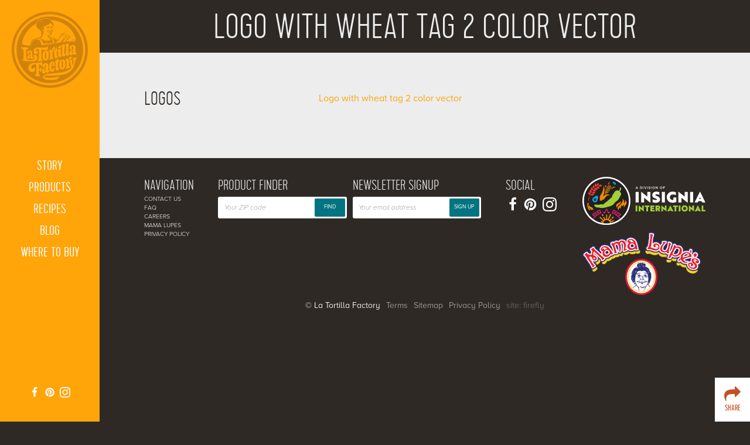

--- FILE ---
content_type: text/html; charset=UTF-8
request_url: https://www.latortillafactory.com/trade-and-media/logos/ltflogo_wheattag_2c-2/
body_size: 24705
content:
<!DOCTYPE html>
<html lang="en-US">
	<head>
		<meta charset="UTF-8">
		<meta name="author" content="La Tortilla Factory">
		<meta name="viewport" content="width=device-width, initial-scale=1">
		<link rel="apple-touch-icon" sizes="180x180" href="/favicons/apple-touch-icon.png">
<link rel="icon" type="image/png" href="/favicons/favicon-32x32.png" sizes="32x32">
<link rel="icon" type="image/png" href="/favicons/favicon-16x16.png" sizes="16x16">
<link rel="manifest" href="/favicons/manifest.json">
<link rel="mask-icon" href="/favicons/safari-pinned-tab.svg" color="#311f22">
<link rel="shortcut icon" href="/favicon.ico">
<meta name="msapplication-config" content="/favicons/browserconfig.xml">
<meta name="theme-color" content="#ffffff">		<link rel="pingback" href="https://www.latortillafactory.com/xmlrpc.php">
		<!--[if lt IE 9]>
			<script src="https://www.latortillafactory.com/wp-content/themes/lat/assets/js/vendor/html5shiv.min.js"></script>
		<![endif]-->
		<script src="//ajax.googleapis.com/ajax/libs/jquery/2.0.0/jquery.min.js"></script>
		<script src="https://use.typekit.net/igw8rju.js"></script>
		<script>try{Typekit.load({ async: true });}catch(e){}</script>
		<script>
			window.domain = "www.latortillafactory.com";
		</script>
		<script>
		  (function(i,s,o,g,r,a,m){i['GoogleAnalyticsObject']=r;i[r]=i[r]||function(){
		  (i[r].q=i[r].q||[]).push(arguments)},i[r].l=1*new Date();a=s.createElement(o),
		  m=s.getElementsByTagName(o)[0];a.async=1;a.src=g;m.parentNode.insertBefore(a,m)
		  })(window,document,'script','https://www.google-analytics.com/analytics.js','ga');

		  ga('create', 'UA-15711855-1', 'auto');
		  ga('send', 'pageview');

		</script>
		<meta name='robots' content='index, follow, max-image-preview:large, max-snippet:-1, max-video-preview:-1' />
	<style>img:is([sizes="auto" i], [sizes^="auto," i]) { contain-intrinsic-size: 3000px 1500px }</style>
	
	<!-- This site is optimized with the Yoast SEO plugin v26.7 - https://yoast.com/wordpress/plugins/seo/ -->
	<title>Logo with wheat tag 2 color vector &#8226; La Tortilla Factory</title>
	<link rel="canonical" href="https://www.latortillafactory.com/trade-and-media/logos/ltflogo_wheattag_2c-2/" />
	<meta property="og:locale" content="en_US" />
	<meta property="og:type" content="article" />
	<meta property="og:title" content="Logo with wheat tag 2 color vector &#8226; La Tortilla Factory" />
	<meta property="og:description" content="Logo with wheat tag 2 color vector" />
	<meta property="og:url" content="https://www.latortillafactory.com/trade-and-media/logos/ltflogo_wheattag_2c-2/" />
	<meta property="og:site_name" content="La Tortilla Factory" />
	<meta property="article:publisher" content="https://www.facebook.com/latortillafactory" />
	<meta property="article:modified_time" content="2014-10-21T19:51:47+00:00" />
	<meta name="twitter:card" content="summary_large_image" />
	<script type="application/ld+json" class="yoast-schema-graph">{"@context":"https://schema.org","@graph":[{"@type":"WebPage","@id":"https://www.latortillafactory.com/trade-and-media/logos/ltflogo_wheattag_2c-2/","url":"https://www.latortillafactory.com/trade-and-media/logos/ltflogo_wheattag_2c-2/","name":"Logo with wheat tag 2 color vector &#8226; La Tortilla Factory","isPartOf":{"@id":"https://www.latortillafactory.com/#website"},"primaryImageOfPage":{"@id":"https://www.latortillafactory.com/trade-and-media/logos/ltflogo_wheattag_2c-2/#primaryimage"},"image":{"@id":"https://www.latortillafactory.com/trade-and-media/logos/ltflogo_wheattag_2c-2/#primaryimage"},"thumbnailUrl":"","datePublished":"2014-10-21T19:49:35+00:00","dateModified":"2014-10-21T19:51:47+00:00","breadcrumb":{"@id":"https://www.latortillafactory.com/trade-and-media/logos/ltflogo_wheattag_2c-2/#breadcrumb"},"inLanguage":"en-US","potentialAction":[{"@type":"ReadAction","target":["https://www.latortillafactory.com/trade-and-media/logos/ltflogo_wheattag_2c-2/"]}]},{"@type":"ImageObject","inLanguage":"en-US","@id":"https://www.latortillafactory.com/trade-and-media/logos/ltflogo_wheattag_2c-2/#primaryimage","url":"","contentUrl":""},{"@type":"BreadcrumbList","@id":"https://www.latortillafactory.com/trade-and-media/logos/ltflogo_wheattag_2c-2/#breadcrumb","itemListElement":[{"@type":"ListItem","position":1,"name":"Logos","item":"https://www.latortillafactory.com/trade-and-media/logos/"},{"@type":"ListItem","position":2,"name":"Logo with wheat tag 2 color vector"}]},{"@type":"WebSite","@id":"https://www.latortillafactory.com/#website","url":"https://www.latortillafactory.com/","name":"La Tortilla Factory","description":"Simply better tortillas.","publisher":{"@id":"https://www.latortillafactory.com/#organization"},"potentialAction":[{"@type":"SearchAction","target":{"@type":"EntryPoint","urlTemplate":"https://www.latortillafactory.com/?s={search_term_string}"},"query-input":{"@type":"PropertyValueSpecification","valueRequired":true,"valueName":"search_term_string"}}],"inLanguage":"en-US"},{"@type":"Organization","@id":"https://www.latortillafactory.com/#organization","name":"La Tortilla Factory","url":"https://www.latortillafactory.com/","logo":{"@type":"ImageObject","inLanguage":"en-US","@id":"https://www.latortillafactory.com/#/schema/logo/image/","url":"https://www.latortillafactory.com/wp-content/uploads/LAT_logo_final_300dpi.jpg","contentUrl":"https://www.latortillafactory.com/wp-content/uploads/LAT_logo_final_300dpi.jpg","width":2550,"height":3300,"caption":"La Tortilla Factory"},"image":{"@id":"https://www.latortillafactory.com/#/schema/logo/image/"},"sameAs":["https://www.facebook.com/latortillafactory","https://www.instagram.com/LaTortillaFactory/","https://www.linkedin.com/company/la-tortilla-factory","https://www.pinterest.com/latortillafactory/"]}]}</script>
	<!-- / Yoast SEO plugin. -->


<link rel="alternate" type="application/rss+xml" title="La Tortilla Factory &raquo; Feed" href="https://www.latortillafactory.com/feed/" />
<link rel="alternate" type="application/rss+xml" title="La Tortilla Factory &raquo; Comments Feed" href="https://www.latortillafactory.com/comments/feed/" />
<link rel="alternate" type="application/rss+xml" title="La Tortilla Factory &raquo; Logo with wheat tag 2 color vector Comments Feed" href="https://www.latortillafactory.com/trade-and-media/logos/ltflogo_wheattag_2c-2/feed/" />
<link rel='stylesheet' id='wp-block-library-css' href='https://www.latortillafactory.com/wp-includes/css/dist/block-library/style.min.css?ver=6.8.3' type='text/css' media='all' />
<style id='classic-theme-styles-inline-css' type='text/css'>
/*! This file is auto-generated */
.wp-block-button__link{color:#fff;background-color:#32373c;border-radius:9999px;box-shadow:none;text-decoration:none;padding:calc(.667em + 2px) calc(1.333em + 2px);font-size:1.125em}.wp-block-file__button{background:#32373c;color:#fff;text-decoration:none}
</style>
<style id='global-styles-inline-css' type='text/css'>
:root{--wp--preset--aspect-ratio--square: 1;--wp--preset--aspect-ratio--4-3: 4/3;--wp--preset--aspect-ratio--3-4: 3/4;--wp--preset--aspect-ratio--3-2: 3/2;--wp--preset--aspect-ratio--2-3: 2/3;--wp--preset--aspect-ratio--16-9: 16/9;--wp--preset--aspect-ratio--9-16: 9/16;--wp--preset--color--black: #000000;--wp--preset--color--cyan-bluish-gray: #abb8c3;--wp--preset--color--white: #ffffff;--wp--preset--color--pale-pink: #f78da7;--wp--preset--color--vivid-red: #cf2e2e;--wp--preset--color--luminous-vivid-orange: #ff6900;--wp--preset--color--luminous-vivid-amber: #fcb900;--wp--preset--color--light-green-cyan: #7bdcb5;--wp--preset--color--vivid-green-cyan: #00d084;--wp--preset--color--pale-cyan-blue: #8ed1fc;--wp--preset--color--vivid-cyan-blue: #0693e3;--wp--preset--color--vivid-purple: #9b51e0;--wp--preset--gradient--vivid-cyan-blue-to-vivid-purple: linear-gradient(135deg,rgba(6,147,227,1) 0%,rgb(155,81,224) 100%);--wp--preset--gradient--light-green-cyan-to-vivid-green-cyan: linear-gradient(135deg,rgb(122,220,180) 0%,rgb(0,208,130) 100%);--wp--preset--gradient--luminous-vivid-amber-to-luminous-vivid-orange: linear-gradient(135deg,rgba(252,185,0,1) 0%,rgba(255,105,0,1) 100%);--wp--preset--gradient--luminous-vivid-orange-to-vivid-red: linear-gradient(135deg,rgba(255,105,0,1) 0%,rgb(207,46,46) 100%);--wp--preset--gradient--very-light-gray-to-cyan-bluish-gray: linear-gradient(135deg,rgb(238,238,238) 0%,rgb(169,184,195) 100%);--wp--preset--gradient--cool-to-warm-spectrum: linear-gradient(135deg,rgb(74,234,220) 0%,rgb(151,120,209) 20%,rgb(207,42,186) 40%,rgb(238,44,130) 60%,rgb(251,105,98) 80%,rgb(254,248,76) 100%);--wp--preset--gradient--blush-light-purple: linear-gradient(135deg,rgb(255,206,236) 0%,rgb(152,150,240) 100%);--wp--preset--gradient--blush-bordeaux: linear-gradient(135deg,rgb(254,205,165) 0%,rgb(254,45,45) 50%,rgb(107,0,62) 100%);--wp--preset--gradient--luminous-dusk: linear-gradient(135deg,rgb(255,203,112) 0%,rgb(199,81,192) 50%,rgb(65,88,208) 100%);--wp--preset--gradient--pale-ocean: linear-gradient(135deg,rgb(255,245,203) 0%,rgb(182,227,212) 50%,rgb(51,167,181) 100%);--wp--preset--gradient--electric-grass: linear-gradient(135deg,rgb(202,248,128) 0%,rgb(113,206,126) 100%);--wp--preset--gradient--midnight: linear-gradient(135deg,rgb(2,3,129) 0%,rgb(40,116,252) 100%);--wp--preset--font-size--small: 13px;--wp--preset--font-size--medium: 20px;--wp--preset--font-size--large: 36px;--wp--preset--font-size--x-large: 42px;--wp--preset--spacing--20: 0.44rem;--wp--preset--spacing--30: 0.67rem;--wp--preset--spacing--40: 1rem;--wp--preset--spacing--50: 1.5rem;--wp--preset--spacing--60: 2.25rem;--wp--preset--spacing--70: 3.38rem;--wp--preset--spacing--80: 5.06rem;--wp--preset--shadow--natural: 6px 6px 9px rgba(0, 0, 0, 0.2);--wp--preset--shadow--deep: 12px 12px 50px rgba(0, 0, 0, 0.4);--wp--preset--shadow--sharp: 6px 6px 0px rgba(0, 0, 0, 0.2);--wp--preset--shadow--outlined: 6px 6px 0px -3px rgba(255, 255, 255, 1), 6px 6px rgba(0, 0, 0, 1);--wp--preset--shadow--crisp: 6px 6px 0px rgba(0, 0, 0, 1);}:where(.is-layout-flex){gap: 0.5em;}:where(.is-layout-grid){gap: 0.5em;}body .is-layout-flex{display: flex;}.is-layout-flex{flex-wrap: wrap;align-items: center;}.is-layout-flex > :is(*, div){margin: 0;}body .is-layout-grid{display: grid;}.is-layout-grid > :is(*, div){margin: 0;}:where(.wp-block-columns.is-layout-flex){gap: 2em;}:where(.wp-block-columns.is-layout-grid){gap: 2em;}:where(.wp-block-post-template.is-layout-flex){gap: 1.25em;}:where(.wp-block-post-template.is-layout-grid){gap: 1.25em;}.has-black-color{color: var(--wp--preset--color--black) !important;}.has-cyan-bluish-gray-color{color: var(--wp--preset--color--cyan-bluish-gray) !important;}.has-white-color{color: var(--wp--preset--color--white) !important;}.has-pale-pink-color{color: var(--wp--preset--color--pale-pink) !important;}.has-vivid-red-color{color: var(--wp--preset--color--vivid-red) !important;}.has-luminous-vivid-orange-color{color: var(--wp--preset--color--luminous-vivid-orange) !important;}.has-luminous-vivid-amber-color{color: var(--wp--preset--color--luminous-vivid-amber) !important;}.has-light-green-cyan-color{color: var(--wp--preset--color--light-green-cyan) !important;}.has-vivid-green-cyan-color{color: var(--wp--preset--color--vivid-green-cyan) !important;}.has-pale-cyan-blue-color{color: var(--wp--preset--color--pale-cyan-blue) !important;}.has-vivid-cyan-blue-color{color: var(--wp--preset--color--vivid-cyan-blue) !important;}.has-vivid-purple-color{color: var(--wp--preset--color--vivid-purple) !important;}.has-black-background-color{background-color: var(--wp--preset--color--black) !important;}.has-cyan-bluish-gray-background-color{background-color: var(--wp--preset--color--cyan-bluish-gray) !important;}.has-white-background-color{background-color: var(--wp--preset--color--white) !important;}.has-pale-pink-background-color{background-color: var(--wp--preset--color--pale-pink) !important;}.has-vivid-red-background-color{background-color: var(--wp--preset--color--vivid-red) !important;}.has-luminous-vivid-orange-background-color{background-color: var(--wp--preset--color--luminous-vivid-orange) !important;}.has-luminous-vivid-amber-background-color{background-color: var(--wp--preset--color--luminous-vivid-amber) !important;}.has-light-green-cyan-background-color{background-color: var(--wp--preset--color--light-green-cyan) !important;}.has-vivid-green-cyan-background-color{background-color: var(--wp--preset--color--vivid-green-cyan) !important;}.has-pale-cyan-blue-background-color{background-color: var(--wp--preset--color--pale-cyan-blue) !important;}.has-vivid-cyan-blue-background-color{background-color: var(--wp--preset--color--vivid-cyan-blue) !important;}.has-vivid-purple-background-color{background-color: var(--wp--preset--color--vivid-purple) !important;}.has-black-border-color{border-color: var(--wp--preset--color--black) !important;}.has-cyan-bluish-gray-border-color{border-color: var(--wp--preset--color--cyan-bluish-gray) !important;}.has-white-border-color{border-color: var(--wp--preset--color--white) !important;}.has-pale-pink-border-color{border-color: var(--wp--preset--color--pale-pink) !important;}.has-vivid-red-border-color{border-color: var(--wp--preset--color--vivid-red) !important;}.has-luminous-vivid-orange-border-color{border-color: var(--wp--preset--color--luminous-vivid-orange) !important;}.has-luminous-vivid-amber-border-color{border-color: var(--wp--preset--color--luminous-vivid-amber) !important;}.has-light-green-cyan-border-color{border-color: var(--wp--preset--color--light-green-cyan) !important;}.has-vivid-green-cyan-border-color{border-color: var(--wp--preset--color--vivid-green-cyan) !important;}.has-pale-cyan-blue-border-color{border-color: var(--wp--preset--color--pale-cyan-blue) !important;}.has-vivid-cyan-blue-border-color{border-color: var(--wp--preset--color--vivid-cyan-blue) !important;}.has-vivid-purple-border-color{border-color: var(--wp--preset--color--vivid-purple) !important;}.has-vivid-cyan-blue-to-vivid-purple-gradient-background{background: var(--wp--preset--gradient--vivid-cyan-blue-to-vivid-purple) !important;}.has-light-green-cyan-to-vivid-green-cyan-gradient-background{background: var(--wp--preset--gradient--light-green-cyan-to-vivid-green-cyan) !important;}.has-luminous-vivid-amber-to-luminous-vivid-orange-gradient-background{background: var(--wp--preset--gradient--luminous-vivid-amber-to-luminous-vivid-orange) !important;}.has-luminous-vivid-orange-to-vivid-red-gradient-background{background: var(--wp--preset--gradient--luminous-vivid-orange-to-vivid-red) !important;}.has-very-light-gray-to-cyan-bluish-gray-gradient-background{background: var(--wp--preset--gradient--very-light-gray-to-cyan-bluish-gray) !important;}.has-cool-to-warm-spectrum-gradient-background{background: var(--wp--preset--gradient--cool-to-warm-spectrum) !important;}.has-blush-light-purple-gradient-background{background: var(--wp--preset--gradient--blush-light-purple) !important;}.has-blush-bordeaux-gradient-background{background: var(--wp--preset--gradient--blush-bordeaux) !important;}.has-luminous-dusk-gradient-background{background: var(--wp--preset--gradient--luminous-dusk) !important;}.has-pale-ocean-gradient-background{background: var(--wp--preset--gradient--pale-ocean) !important;}.has-electric-grass-gradient-background{background: var(--wp--preset--gradient--electric-grass) !important;}.has-midnight-gradient-background{background: var(--wp--preset--gradient--midnight) !important;}.has-small-font-size{font-size: var(--wp--preset--font-size--small) !important;}.has-medium-font-size{font-size: var(--wp--preset--font-size--medium) !important;}.has-large-font-size{font-size: var(--wp--preset--font-size--large) !important;}.has-x-large-font-size{font-size: var(--wp--preset--font-size--x-large) !important;}
:where(.wp-block-post-template.is-layout-flex){gap: 1.25em;}:where(.wp-block-post-template.is-layout-grid){gap: 1.25em;}
:where(.wp-block-columns.is-layout-flex){gap: 2em;}:where(.wp-block-columns.is-layout-grid){gap: 2em;}
:root :where(.wp-block-pullquote){font-size: 1.5em;line-height: 1.6;}
</style>
<link rel='stylesheet' id='trade-media-css' href='https://www.latortillafactory.com/wp-content/plugins/firefly-trade-media/css/trade-media.css?ver=6.8.3' type='text/css' media='all' />
<link rel='stylesheet' id='jquery-fancybox-css' href='https://www.latortillafactory.com/wp-content/plugins/firefly-trade-media/css/jquery.fancybox.css?ver=6.8.3' type='text/css' media='all' />
<link rel='stylesheet' id='theme-declaration-css' href='https://www.latortillafactory.com/wp-content/themes/lat/style.css?ver=6.8.3' type='text/css' media='all' />
<link rel='stylesheet' id='theme-styles-css' href='https://www.latortillafactory.com/wp-content/themes/lat/assets/css/build/global.css?ver=6.8.3' type='text/css' media='all' />
<link rel='stylesheet' id='print-styles-css' href='https://www.latortillafactory.com/wp-content/themes/lat/assets/css/build/print.css?ver=6.8.3' type='text/css' media='print' />
<link rel='stylesheet' id='wp-advanced-rp-css-css' href='https://www.latortillafactory.com/wp-content/plugins/advanced-recent-posts-widget/css/advanced-recent-posts-widget.css?ver=6.8.3' type='text/css' media='all' />
<script type="text/javascript" src="https://www.latortillafactory.com/wp-includes/js/jquery/jquery.min.js?ver=3.7.1" id="jquery-core-js"></script>
<script type="text/javascript" src="https://www.latortillafactory.com/wp-includes/js/jquery/jquery-migrate.min.js?ver=3.4.1" id="jquery-migrate-js"></script>
<script type="text/javascript" src="https://www.latortillafactory.com/wp-content/plugins/force-image-download/js/deefuse-forceImages-dl.js?ver=6.8.3" id="deefuse-fi-dl-js-js"></script>
<link rel="https://api.w.org/" href="https://www.latortillafactory.com/wp-json/" /><link rel="alternate" title="JSON" type="application/json" href="https://www.latortillafactory.com/wp-json/wp/v2/media/3662" /><link rel="EditURI" type="application/rsd+xml" title="RSD" href="https://www.latortillafactory.com/xmlrpc.php?rsd" />
<link rel='shortlink' href='https://www.latortillafactory.com/?p=3662' />
<link rel="alternate" title="oEmbed (JSON)" type="application/json+oembed" href="https://www.latortillafactory.com/wp-json/oembed/1.0/embed?url=https%3A%2F%2Fwww.latortillafactory.com%2Ftrade-and-media%2Flogos%2Fltflogo_wheattag_2c-2%2F" />
<link rel="alternate" title="oEmbed (XML)" type="text/xml+oembed" href="https://www.latortillafactory.com/wp-json/oembed/1.0/embed?url=https%3A%2F%2Fwww.latortillafactory.com%2Ftrade-and-media%2Flogos%2Fltflogo_wheattag_2c-2%2F&#038;format=xml" />
		
		
<!-- Meta Pixel Code -->
<script type='text/javascript'>
!function(f,b,e,v,n,t,s){if(f.fbq)return;n=f.fbq=function(){n.callMethod?
n.callMethod.apply(n,arguments):n.queue.push(arguments)};if(!f._fbq)f._fbq=n;
n.push=n;n.loaded=!0;n.version='2.0';n.queue=[];t=b.createElement(e);t.async=!0;
t.src=v;s=b.getElementsByTagName(e)[0];s.parentNode.insertBefore(t,s)}(window,
document,'script','https://connect.facebook.net/en_US/fbevents.js?v=next');
</script>
<!-- End Meta Pixel Code -->

      <script type='text/javascript'>
        var url = window.location.origin + '?ob=open-bridge';
        fbq('set', 'openbridge', '377311212939048', url);
      </script>
    <script type='text/javascript'>fbq('init', '377311212939048', {}, {
    "agent": "wordpress-6.8.3-3.0.16"
})</script><script type='text/javascript'>
    fbq('track', 'PageView', []);
  </script>
<!-- Meta Pixel Code -->
<noscript>
<img height="1" width="1" style="display:none" alt="fbpx"
src="https://www.facebook.com/tr?id=377311212939048&ev=PageView&noscript=1" />
</noscript>
<!-- End Meta Pixel Code -->
		<style type="text/css" id="wp-custom-css">
			/* Hide add to cart buttons */
.offsite-product-link {
	display:none;
}		</style>
				<!-- Pinterest Tag -->
		<script>
		!function(e){if(!window.pintrk){window.pintrk = function () {
		window.pintrk.queue.push(Array.prototype.slice.call(arguments))};var
		n=window.pintrk;n.queue=[],n.version="3.0";var
		t=document.createElement("script");t.async=!0,t.src=e;var
		r=document.getElementsByTagName("script")[0];
		r.parentNode.insertBefore(t,r)}}("https://s.pinimg.com/ct/core.js");
		pintrk('load', '2619861958746', {em: '<user_email_address>'});
		pintrk('page');
		</script>
		<noscript>
		<img height="1" width="1" style="display:none;" alt=""
		src="https://ct.pinterest.com/v3/?tid=2619861958746&pd[em]=<hashed_email_address>&noscript=1" />
		</noscript>
		<!-- end Pinterest Tag -->
	</head>
	<body data-rsssl=1  class="attachment wp-singular attachment-template-default single single-attachment postid-3662 attachmentid-3662 attachment-pdf wp-theme-lat ltflogo_wheattag_2c-2">
		<div id="page" class="page_wrap">
			<header id="header" class="site_header">
				<nav id="nav" class="main_nav">
					<a class="header_logo" href="https://www.latortillafactory.com">
						<svg class="wordmark" xmlns="http://www.w3.org/2000/svg" width="184" height="121.11" viewBox="0 0 184 121.11">
	<g id="factory">
		<path d="M138.49,13c1.42,1.27,1.58,3.59,1.49,9.55-0.07,4.62-.49,12.8-0.56,17.51-0.05,3.27.86,6.66,4.71,6.71,4.62,0.07,7.27-3.45,7.33-7.39,0-.87-0.56-1.07-1.24-0.79a3.57,3.57,0,0,1-1.45.36c-0.77,0-1.34-.41-1.32-1.75,0.26-16.65,1.19-26.93,1.22-29.05a1.51,1.51,0,0,0-1.61-1.66c-1.54,0-6.57,1.63-8.71,3.14a2.14,2.14,0,0,0-1.09,1.62C137.26,11.92,137.64,12.21,138.49,13Z" transform="translate(-4.5 -4.57)"/>
		<path d="M112,29a2.31,2.31,0,0,0-1.38,2.19,1.26,1.26,0,0,0,1.23,1.46,8.14,8.14,0,0,0,2.14-.34c0.2,5-.27,10-0.33,13.74,0,3.27,1,6.66,4.62,6.71,4.91,0.08,7.27-3.45,7.33-7.4,0-.87-0.56-1.07-1.24-0.79a2.7,2.7,0,0,1-1.26.36c-0.86,0-1.43-.69-1.4-2.62,0.08-5.06.28-9.28,0.5-12.87a9.79,9.79,0,0,1,2.69-.46c2.12,0,2.28,1.67,2.25,4-0.05,3.46-.3,7.21-0.35,9.81-0.05,3.27.86,6.56,4.81,6.62,4.52,0.07,7-3.45,7-7.31,0-.86-0.56-1.07-1.24-0.79a3.56,3.56,0,0,1-1.45.36c-0.67,0-1.15-.4-1.13-1.65,0.11-6.93.91-15,.93-16.73a1.34,1.34,0,0,0-1.51-1.56c-1.63,0-6.27,2.94-11.82,4.28,0.21-3.16.39-5.74,0.42-7.92a1.29,1.29,0,0,0-1.42-1.37,1.82,1.82,0,0,0-2,1.22C118.4,23.56,117,26.72,112,29Z" transform="translate(-4.5 -4.57)"/>
		<path d="M130.19,20.76c4.52,0.07,6.87-2.4,6.92-5.38,0-2.12-1.1-3.29-3.61-3.33-4.71-.07-7.06,2.2-7.11,5.28C126.36,19.55,127.69,20.72,130.19,20.76Z" transform="translate(-4.5 -4.57)"/>
		<path d="M151.42,11c1.61,1.47,1.58,3.78,1.49,9.65-0.07,4.62-.49,12.8-0.56,17.51-0.05,3.27.76,6.65,4.52,6.71,4,0.06,6.31-3.46,6.37-7.31a0.64,0.64,0,0,0-.66-0.78c-0.39,0-.77.28-1.16,0.27-0.58,0-1.05-.4-1-1.75,0.26-16.65,1.19-26.93,1.22-29.05A1.51,1.51,0,0,0,160,4.57c-1.54,0-6.57,1.63-8.71,3.14a2,2,0,0,0-1.08,1.52C150.19,9.9,150.76,10.3,151.42,11Z" transform="translate(-4.5 -4.57)"/>
		<path d="M96.34,31c2.77,1.49,3.6,3.91,3.5,10.16-0.13,8.56-.46,11.35-2.21,12.48-1.07.56-1.75,0.94-1.76,2a1.33,1.33,0,0,0,1.51,1.56c3.85,0.06,11.1-1.75,13.13-2.59a1.8,1.8,0,0,0,1.18-1.71c0-1.35-.36-1.55-1.61-1.76-2.79-.33-2.75-2.74-2.62-11.11,0.17-11,1.34-11.82,4.64-13.88,2.62-1.6,3.7-3.12,3.77-7.16,0-2.5-1-3.48-2.83-3.51-4.32-.07-6.58,6.24-7.56,15.29-0.95-5.22-1.86-6.2-3.26-6.22s-4.35,1.47-6,3a3,3,0,0,0-1.29,2.1C94.91,30.23,95.48,30.62,96.34,31Z" transform="translate(-4.5 -4.57)"/>
		<path d="M85.89,28.35c-7.41-.11-10.86,5-11.06,17.93-0.15,9.91,3.15,14.2,9.5,14.3,7.41,0.11,10.86-5,11.06-17.93C95.54,32.74,92.63,28.46,85.89,28.35ZM87.4,42.72c-0.17,11.17-.87,13-2.51,13s-2.29-1.19-2.15-10.14c0.17-11.07.87-12.79,2.6-12.76C86.88,32.8,87.54,33.87,87.4,42.72Z" transform="translate(-4.5 -4.57)"/>
		<path d="M52.8,39.3c4.91,0.08,6.9-4.32,7-7.69a1.3,1.3,0,0,0-1.81-1.38c-2.61.63-4.81-.46-4.75-3.83,0-2.31,1.22-4.31,4.11-4.27,4.23,0.06,5.73,2.78,5.63,9.33-0.4,25.89-.81,27.23-3.13,28.25C58.73,60.28,58,60.65,58,61.9c0,1.44.55,1.84,2,1.86a64.8,64.8,0,0,0,13.5-1.62c1.55-.36,1.84-1,1.86-2.09,0-1.35-.55-1.74-2.28-2.15s-2.3-1-2.15-10.62c0.18-11.42.27-17.54,0.76-23.78,4.38,1.29,9.64,3.25,13.61,3.31,9.14,0.14,8.61-8.91,6.36-12.7a1.54,1.54,0,0,0-1.24-1c-0.58,0-.77.28-1.37,1.13C88,16.07,85.57,18,80.75,17.88c-4.62-.07-13.85-0.7-20.49-0.8-8.85-.14-14.7,4.3-14.83,12.67C45.34,35.72,48.08,39.22,52.8,39.3Z" transform="translate(-4.5 -4.57)"/>
		<path d="M186.68,34.25c-2.31.16-2.78-.52-2.76-2.16,0-2.12.58-12.7,0.62-14.91,0.09-5.58-3.82-8-8.92-8.13-6.93-.11-11.05,4.84-11.13,10.22-0.06,3.95,1.94,5.13,4.54,5.17a5.35,5.35,0,0,0,3.19-.91c0.78-.57,1.07-1,0.62-2.69-1.3-3.2-1.24-7.24,1.75-7.19,1.64,0,2.1,1.28,2.05,4.17L176.52,25c-8.74,1.25-12.59,5.09-12.68,11-0.07,4.52,2.11,6.77,5.29,6.82s5.65-2.59,7.28-6.18c0.28,3.14,1.9,5.07,5.15,5.12,3.85,0.06,6-3.66,6.07-6.36A0.93,0.93,0,0,0,186.68,34.25ZM176.45,30c0,3.08-1.62,5.08-3.25,5.05a1.6,1.6,0,0,1-1.71-1.86c0-2.11,1.44-4.05,5-4.51Z" transform="translate(-4.5 -4.57)"/>
	</g>
	<g id="tortilla">
		<path d="M107.61,79.35a4.5,4.5,0,0,0,2.68.91c3.17,0,5-2.23,5.11-6.76,0.09-6.06-2.95-8.61-7.57-8.68-7.8-.12-11.06,5.6-11.26,18.7-0.16,10.2,3.15,14.2,9.41,14.29s8.73-4.29,8.82-10.07c0-2.69-.61-3.86-1.58-3.88-0.48,0-.77.28-1,1.14-0.51,1.82-2.2,5.36-5,5.32-2,0-2.87-1.39-2.77-7.84,0.17-11.26,1.17-13.17,3.09-13.14,0.87,0,1.43.6,1.41,2.24a12.39,12.39,0,0,1-1.63,5.75A1.45,1.45,0,0,0,107.61,79.35Z" transform="translate(-4.5 -4.57)"/>
		<path d="M169.88,55.57a2.19,2.19,0,0,0,2.06-2.37c0.06-3.85-1.45-5.51-4.05-5.55-4.26-.07-6.51,5.56-7.5,13.65-0.95-6.07-1.86-7.16-3.28-7.18-1.16,0-3.78,1.48-5.24,3a3,3,0,0,0-1.28,2.1c0,0.58.56,1,1.42,1.37,2.19,1.57,2.82,4.28,2.72,11.11-0.13,8.57-.46,11.35-2.21,12.48-1.07.56-1.75,0.94-1.76,2a1.34,1.34,0,0,0,1.52,1.56c3.85,0.06,11.1-1.75,13.13-2.59a1.8,1.8,0,0,0,1.18-1.71c0-1.35-.36-1.55-1.61-1.76-2.79-.33-2.75-2.74-2.62-11.11C162.52,58.73,163.23,55.76,169.88,55.57Z" transform="translate(-4.5 -4.57)"/>
		<path d="M128.55,64.27c1.25-.17,2-0.26,2.14-1.31a6.68,6.68,0,0,0-.43-3.18c-0.47-.78-1-0.69-1.63-0.32l-1.88,1c0.11-2.21.2-4,.22-5.3a1.29,1.29,0,0,0-1.42-1.37,1.82,1.82,0,0,0-2,1.22c-0.84,4.32-2.13,6.8-6.78,8.65a2.31,2.31,0,0,0-1.38,2.19,1.26,1.26,0,0,0,1.23,1.46,6.33,6.33,0,0,0,1.56-.19c0.18,6.09-.37,16.4-0.43,20.13,0,3.27,1,6.66,4.61,6.71,4.91,0.08,7.27-3.45,7.33-7.39,0-.87-0.56-1.07-1.24-0.79a2.75,2.75,0,0,1-1.26.36c-0.86,0-1.43-.69-1.4-2.62,0.1-6.32.47-13.28,0.77-18.93C127.15,64.51,127.82,64.39,128.55,64.27Z" transform="translate(-4.5 -4.57)"/>
		<path d="M70.37,78.77a1.88,1.88,0,0,0,3-.63,32.18,32.18,0,0,0,.48-6c0-2.89-.58-6.27-2.41-6.29a2.17,2.17,0,0,0-1.06.27c-4.46,2.14-12.27,2.7-21,2.56-13.18-.2-21.75,5.73-21.92,17.09C27.3,94,31.75,99,39.35,99.09c7.79,0.12,10.76-4.94,10.82-9.07,0.06-3.56-1.17-5.31-2.31-6.2a1,1,0,0,0-1.74.55,4.53,4.53,0,0,1-4.48,3.2c-3,0-4.3-2-4.25-5.07,0.08-5.1,3.7-9.18,12.46-9,2.79,0,4.41.84,4.28,9.69-0.29,18.77-.76,24.15-2.88,24.79A1.84,1.84,0,0,0,49.48,110c0,1.25.55,1.74,2,2a89.09,89.09,0,0,0,13.26,1.26c1.54-.17,1.84-0.74,1.85-1.8,0-1.35-.55-1.84-2.27-2.54-1.43-.6-2.11-6.68-2-13.6,0-.5,0-1,0-1.48,4.48,0.71,3.87,3.12,4.94,4.06,0.86,0.69,2.68.81,3.19-.53,0.8-1.82,1.55-6.71,1.62-11.24a1.83,1.83,0,0,0-2.87-1.3c-1.57,1.35-1.48,4.42-6.8,5,0.11-4.51.31-9.12,0.91-16.88C67.34,74.07,69,77.24,70.37,78.77Z" transform="translate(-4.5 -4.57)"/>
		<path d="M187,51.31a81.55,81.55,0,0,0-12.14.78,1.55,1.55,0,0,0-1.18,1.71c0,1.35.36,1.55,1.61,1.76,2.79,0.33,2.75,3,2.67,7.65a38.85,38.85,0,0,1-2.68,14.4c-1.26-4.46-2.58-10-2.53-13.13,0-1.44.13-2.21,1.2-3A2,2,0,0,0,175,59.6c0-1.15-.17-1.64-1.8-1.66-3.08,0-8.19.64-8.25,4.4-0.07,4.65,4.38,17.85,6,22.45-9.53,11.52-28.75,16-57.35,18.53-23.52,2-37.4,3.08-37.54,12-0.12,7.8,12,10.1,26.41,10.32,18.38,0.29,26.25-4.12,27.13-11,0-1.06-.37-1.16-1.43-0.6-6.78,2.59-22.3,4.18-30.48,4.05-15-.23-17.5-1.43-17.46-3.54s2.37-3.72,11.41-3.58c32.24,0.5,52.58-1.21,66-8.22,19.91-11.05,22.1-22.67,26.65-42.42,0.83-3.65,1.52-4.69,2.49-5.45,1.07-.56,1.75-0.94,1.76-2A1.34,1.34,0,0,0,187,51.31Z" transform="translate(-4.5 -4.57)"/>
		<path d="M141.26,57.35c-7.41.17-10.87,5.61-11.07,18.89-0.16,10.1,3.15,14.3,9.5,14.2,7.42-.27,10.87-5.61,11.07-18.89C150.92,61.44,148,57.16,141.26,57.35Zm1.51,14.56c-0.18,11.45-.88,13.46-2.52,13.44S138,84.15,138.1,75c0.18-11.36.88-13.08,2.61-13.15C142.25,61.89,142.91,62.86,142.77,71.9Z" transform="translate(-4.5 -4.57)"/>
		<path d="M96.13,93.52c-2.31.35-2.79-.24-2.76-1.87,0-1.93.56-11.35,0.59-13.28,0.11-6.83-4.39-8.83-8.43-8.89A10.35,10.35,0,0,0,74.69,79.8c-0.06,3.56,1.84,5.32,4.25,5.36a5.81,5.81,0,0,0,3.38-.91c0.78-.57,1-1.14.62-2.68a16.94,16.94,0,0,1-.51-4.05c0-2.22.63-3.36,2-3.34s1.72,1.08,1.67,4l-0.13,8.17C77.19,88.2,73.36,91.14,73.27,97c-0.07,4.24,1.82,6.77,5.09,6.82,3.83,0.06,6-2.42,7.53-6.45,0.38,2.75,1.94,4.1,4.63,4.14,4.33,0.07,6.52-4.23,6.56-6.93C97.09,93.92,96.9,93.43,96.13,93.52ZM85.88,90.76c-0.05,3.37-1.81,5-3.35,5A1.47,1.47,0,0,1,80.92,94c0-2.08,1.6-3.61,5-4.13v0.83Z" transform="translate(-4.5 -4.57)"/>
	</g>
	<g id="la">
		<path d="M43.58,63.54c9-.42,14.35-4.23,14-12.31C57.25,44.7,54,41.76,48.94,42c-1.73.08-3.45,0.45-4.27,1.35a1.35,1.35,0,0,0,.1,2.21,6.77,6.77,0,0,1,3,5.55c0.2,4.23-2.54,7.54-10.81,7.92-11.06.51-15.85-1-16.37-12.15-1-22-.29-22.92,5.05-24q2.28-.68,2.19-2.7a2.09,2.09,0,0,0-2-2.31A103.22,103.22,0,0,0,6.61,16.5,1.91,1.91,0,0,0,4.5,18.81a2.42,2.42,0,0,0,2.14,2.41c3.71,1,4.39,3.17,5.07,17.88,0.7,15.1-.48,16.6-1.78,17.62-0.84.62-1.49,1-1.43,2.47s0.58,2,2.81,2.38C14,62,32.23,64.07,43.58,63.54Z" transform="translate(-4.5 -4.57)"/>
		<path d="M44.21,50.21a0.91,0.91,0,0,0-.91-1c-1.93,0-2.44-.66-2.5-2-0.2-4.33-.05-9.44-0.23-13.19-0.19-4.13-2.83-7-9.27-6.7-4.9.23-8.23,3.27-8,7.5,0.16,3.46,2.06,4.92,4.56,4.8a4.89,4.89,0,0,0,2.38-.69,1.47,1.47,0,0,0,.49-2c-1.3-3-1.43-5.91.88-6,1.63-.08,2.09,1.35,2.21,3.94l0.3,6.51c-7.17.39-10.65,3-10.4,8.32,0.15,3.27,2.17,5.2,5.24,5.06,2.36-.11,4.33-2.07,5.56-4.9,0.23,3.22,1.79,5.61,5.06,5.46A4.8,4.8,0,0,0,44.21,50.21Zm-12.4-1.45a1.47,1.47,0,0,1-1.71-1.56c-0.08-1.7,1-3.18,4.09-3.33l0,0.92C34.36,47.59,32.77,48.72,31.81,48.77Z" transform="translate(-4.5 -4.57)"/>
	</g>
</svg>						<svg class="lat_logo" xmlns="http://www.w3.org/2000/svg" width="6.56in" height="6.56in" viewBox="0 0 472.28 472.32">

	<path class="dark" d="M236.17,0C105.91,0,0,105.89,0,236.17S105.91,472.32,236.17,472.32s236.13-106,236.13-236.15S366.35,0,236.17,0Zm0,456.49c-121.47,0-220.26-98.85-220.26-220.32S114.7,15.83,236.17,15.83s220.31,98.85,220.31,220.33S357.62,456.49,236.17,456.49Z" transform="translate(-0.02)"/>
	<path class="dark" d="M313.35,348.71c3,0,4.37-3.7,4.7-25.06,0.26-16.87-1-18.68-3.84-18.73-3.23.13-4.54,3.34-4.87,24.51-0.26,17,1.14,19.41,4,19.27" transform="translate(-0.02)"/>
	<path class="dark" d="M205.72,368.05c2.87,0,6.15-3,6.24-9.24v-1.56c-6.28,1-9.21,3.81-9.27,7.69a2.74,2.74,0,0,0,3,3.1" transform="translate(-0.02)"/>
	<path class="dark" d="M111.15,280.51c1.79-.08,4.75-2.2,4.51-7.4l-0.08-1.71c-5.71.28-7.77,3-7.62,6.2a2.75,2.75,0,0,0,3.19,2.91" transform="translate(-0.02)"/>
	<path class="dark" d="M210.12,293.4c3,0,4.36-3.34,4.68-24.16,0.26-16.51-1-18.5-3.84-18.55-3.23,0-4.54,3.16-4.85,23.8-0.26,16.69,1.14,18.86,4,18.91" transform="translate(-0.02)"/>
	<path class="dark" d="M371.59,251.56c0,2.33,1.2,3.43,3.18,3.46,3,0,6-3.68,6.07-9.42v-2.44c-6.6.85-9.22,4.48-9.28,8.41" transform="translate(-0.02)"/>
	<path class="dark" d="M236.16,29.7c-114,0-206.47,92.44-206.47,206.47s92.44,206.47,206.47,206.47,206.46-92.45,206.46-206.48S350.19,29.7,236.16,29.7ZM399.91,253.44c1.44,0,1.78.92,1.76,2.18-0.08,5-4.13,12-11.31,11.85-6.07-.1-9.09-3.7-9.61-9.55-3,6.7-7.67,11.62-13.57,11.53s-10-4.28-9.86-12.72c0.17-11,7.35-18.11,23.65-20.45l0.21-13.46c0.08-5.38-.78-7.73-3.83-7.78-5.56-.08-5.68,7.45-3.26,13.41,0.85,3.06.3,4-1.15,5a10,10,0,0,1-6,1.7c-4.84-.07-8.58-2.29-8.47-9.64,0.15-10,7.84-19.26,20.76-19.06,9.51,0.15,16.8,4.75,16.63,15.16-0.06,4.13-1.09,23.86-1.15,27.81C394.73,252.46,395.61,253.73,399.91,253.44Zm-40.5,88.45c2.33,0.39,3,.76,3,3.28a3.35,3.35,0,0,1-2.2,3.19c-3.79,1.55-17.31,4.94-24.48,4.83-1.8,0-2.86-.76-2.83-2.91s1.3-2.67,3.29-3.72c3.26-2.1,3.88-7.3,4.13-23.27,0.2-12.74-1-17.79-5.06-20.72-1.6-.74-2.67-1.48-2.65-2.55,0-1.25.76-2.5,2.39-3.91,2.74-2.83,7.62-5.62,9.78-5.59,2.65,0,4.35,2.06,6.12,13.38,1.86-15.09,6-25.58,14-25.46,4.85,0.08,7.67,3.17,7.56,10.35,0,1.62-.79,4.3-3.84,4.43-12.39.35-13.73,5.89-14.08,28C354.29,336.78,354.21,341.27,359.41,341.89Zm-70.5,8.42a5.12,5.12,0,0,0,2.35-.68c1.26-.52,2.33-0.14,2.31,1.47-0.11,7.36-4.52,13.93-13.67,13.79-6.82-.11-8.7-6.42-8.6-12.52,0.11-7,1.14-26.19.8-37.54a11.81,11.81,0,0,1-2.91.35c-1.79,0-2.31-1.47-2.29-2.73a4.3,4.3,0,0,1,2.58-4.09c8.67-3.46,11.08-8.08,12.64-16.14,0.38-1.79,2.19-2.3,3.81-2.28a2.4,2.4,0,0,1,2.65,2.55c0,2.34-.19,5.76-0.4,9.88,1.7-1,3-1.66,3.51-1.94,1.27-.7,2.17-0.86,3,0.59a12.45,12.45,0,0,1,.8,5.93c-0.21,2-1.65,2.13-4,2.45-1.35.21-2.6,0.45-3.79,0.7-0.57,10.54-1.25,23.52-1.44,35.3C286.25,349,287.3,350.28,288.91,350.31Zm-36.48-31.42c-3.59,0-5.44,3.51-5.76,24.5-0.19,12,1.39,14.56,5.16,14.62,5.21,0.08,8.36-6.51,9.31-9.91,0.38-1.6.93-2.14,1.83-2.13,1.79,0,3,2.21,2.94,7.23-0.17,10.77-4.78,19-16.44,18.77s-17.83-7.63-17.54-26.65c0.38-24.41,6.46-35.09,21-34.86,8.62,0.13,14.28,4.89,14.11,16.19-0.14,8.44-3.61,12.69-9.53,12.6a8.39,8.39,0,0,1-5-1.69c-1.06-.92-1.4-2-0.48-3.78a23.1,23.1,0,0,0,3-10.72C255.1,320,254,318.89,252.43,318.89Zm-21-71.45c-1.6-.74-2.67-1.48-2.65-2.56,0-1.25.76-2.5,2.4-3.91,3.1-2.82,8.7-5.61,11.21-5.57s4.31,1.86,6.08,11.6c1.84-16.88,6-28.64,14.11-28.52,3.41,0.05,5.35,1.88,5.28,6.54-0.12,7.54-2.13,10.38-7,13.35-6.17,3.85-8.34,5.43-8.66,25.89-0.24,15.61-.31,20.1,4.88,20.72,2.32,0.4,3,.76,3,3.28a3.35,3.35,0,0,1-2.21,3.2c-3.79,1.56-17.3,4.94-24.48,4.83-1.8,0-2.86-.76-2.82-2.92,0-2,1.29-2.67,3.29-3.72,3.26-2.1,3.88-7.3,4.13-23.27,0.19-11.68-1.36-16.19-6.52-19Zm-72.75-16.55c-5.39-.08-7.6,3.65-7.66,8-0.1,6.28,4,8.32,8.87,7.13,2.16-.5,3.4.6,3.37,2.57-0.1,6.28-3.81,14.48-13,14.34-8.8-.14-13.9-6.68-13.73-17.8,0.24-15.61,11.14-23.88,27.65-23.63,12.38,0.19,29.6,1.35,38.21,1.49,9,0.14,13.52-3.38,15.54-6.76,1.1-1.6,1.47-2.13,2.55-2.11a2.87,2.87,0,0,1,2.33,1.77c4.2,7.07,5.19,24-11.86,23.69-7.4-.12-17.2-3.76-25.38-6.17-0.91,11.64-1.09,23.06-1.41,44.35-0.28,17.94,1,19,4,19.8,3.22,0.77,4.28,1.5,4.24,4,0,2-.59,3.22-3.47,3.89a120.82,120.82,0,0,1-25.17,3c-2.69,0-3.76-.78-3.72-3.47,0-2.33,1.3-3,3.29-4.08,4.34-1.9,5.09-4.41,5.84-52.68C169.37,236.05,166.57,231,158.68,230.89Zm-43.87,23.76c-0.23-4.84-1.07-7.5-4.12-7.36-4.3.2-4.05,5.58-1.63,11.21,0.61,1.59.31,2.86-.91,3.64a9.12,9.12,0,0,1-4.43,1.28c-4.66.22-8.2-2.49-8.5-9-0.37-7.89,5.84-13.57,15-14,12-.56,16.93,4.79,17.29,12.49,0.32,7,0,16.53.42,24.6,0.11,2.51,1.07,3.72,4.66,3.74a1.69,1.69,0,0,1,1.7,1.9,9,9,0,0,1-8.41,9.56h-0.31c-6.1.28-9-4.18-9.44-10.19-2.3,5.28-6,8.92-10.37,9.13-5.74.26-9.5-3.34-9.78-9.43-0.46-9.9,6-14.79,19.4-15.51Zm126.24-88.76c-0.24-.82-0.2-1.18.23-0.92s2.15,1.49,1.86,6.1c-0.51,8.14-10.13,10.47-17.87,11.21-9.37.9-19.64,0-28.44-3.51a67.22,67.22,0,0,1-17.1-10.62c-3.22-2.86-3.93-3.69-5.86-5.32,0.19-1.06,2-1.39,2.49-1.22a4.62,4.62,0,0,1,1.5,1.35,53.32,53.32,0,0,0,25,15.53C212.91,181.26,245.35,183.89,241.05,165.89ZM190.68,185.1c3.36,6.33,3.44,8.2,3.44,8.68s-2.94,2.5.07,2.17c2.76-.3,4.62,1.29,5.69,2s1.44,0.36,2.54-.39a8.47,8.47,0,0,1,4.83-1.65,8.28,8.28,0,0,1,4.89,1.41,1.44,1.44,0,0,0,2,.06l0.06-.06a9.47,9.47,0,0,1,5.29-1.8,8.91,8.91,0,0,1,4.94,1.62,1.6,1.6,0,0,0,1.94-.12,9,9,0,0,1,4.91-1.91,8.45,8.45,0,0,1,4.74,1,1.87,1.87,0,0,0,2.3,0,8.47,8.47,0,0,1,4.45-1.86,7.19,7.19,0,0,1,4.77,1,1.64,1.64,0,0,0,2.15.07,8.47,8.47,0,0,1,3.7-1.81,6.35,6.35,0,0,1,3.54.24,0.76,0.76,0,0,0,.84.09,0.82,0.82,0,0,0,0-.55,2,2,0,0,0-.93-0.88,1.3,1.3,0,0,1-.46-0.66A81.45,81.45,0,0,0,250,172.62c-4.48-8.58-8-10.43-10.44-12.07-0.46-.31,1-0.56,3.32-0.19s5.53,1.22,7.05,2.49a29.29,29.29,0,0,1,4.31,4.49c5.44,6.66,7.77,13,9.7,18.18,0.94,2.55,1.74,5.92,2,6.72-2.34,1.93-5.17,3.89-8,5.8l-5.79.88c-16.2,2.39-31.86,4.55-47,6.35a5.94,5.94,0,0,0-1.59.19q-10.06,1.19-19.78,2.14c-0.77-9.81-3.74-21.89-11.49-30.49-8.12-9-12.75-9.28-13.43-9.61s-0.69-.79.68-1.39a45.73,45.73,0,0,1,4.67-1.77c2-.65,4.16-1,8.64,1.83,5.71,3.51,14.48,12.64,17.84,19v0Zm113-32.86c-1,.18-1.57.57-1.12-0.72s1.39-2.18,3.65-3.18,4.47-1.89,8.06-3.31,6.29-2.58,9.78-3.65,12.34-2.58,11.92-2.16c-1.53.52-6.38,1.69-8.23,2.35s-4.43,1.67-5.52,2.13-3.83,1.75-4.49,2a44.24,44.24,0,0,0-5,2.26,21.65,21.65,0,0,0-3.69,2.22c-1.34,1.1,4.51-1.12,6.34-1.85s4.58-2.08,6.86-3.11,4.67-1.75,12.67-4.33a30.32,30.32,0,0,1,3.35-.91c0.52-.1.81,0.36,1.62,0.58,1.14,0.39,1.7-.28,1.1-0.46s-0.87-.43-0.5-0.58a24.18,24.18,0,0,1,3.35-1.15c0.49-.1,1.65.19,1.27,2.09a3,3,0,0,1-2.19,2.33c-1.2.38-3,.86-4.79,1.6s-10.18,3.77-12.67,4.87l-0.15.07c-3.3,1.3-6.84,3.8-10.33,5.3-2.34,1-4.09,1.49-3.76,1.78a3.76,3.76,0,0,0,3.09-.18c6.55-2.74,8.52-4.31,11.72-5.53,1.68-.64,9.64-4,12.11-4.69,0.74-.22.9,0.12,1.47,0.52s1.71,0.58,1.94.13-0.43-.48-0.74-0.74c-0.64-.51-0.81-0.73.36-1.23a9,9,0,0,1,3-1c1.33,0.16,1.11,2.25.44,3.48-0.57,1-2.34,2.46-5,3.88-3.71,2-7.21,3.53-11.36,6.43a30.22,30.22,0,0,1-5.27,2.86c-1.46.62-4,1.5-5.46,2.19-2.3,1.09-4.34,1-3.91,1.49,0.29,0.34,1.56.51,3.06,0.13,0.72-.18,1.56-0.44,2.42-0.71,1.56-.43,4.32-1.75,6.71-2.56,2.91-1,7.89-2.17,8.54-2.34s0.36,0.09.53,0.59a1.64,1.64,0,0,0,.88.9,0.88,0.88,0,0,0,1-.29c0.11-.27-0.09-0.28-0.26-0.49a1.15,1.15,0,0,1-.25-0.65c-0.08-.54,1.76-1.15,3.15-1.39,1.1-.19,1.53,1.9.55,3s-1.93,1.93-5.34,3.3a48.83,48.83,0,0,0-4.54,1.91c-1.51.77-6.5,2.86-7.84,3.54-2.23,1.13-4.36,2.9-6,3.81-1,.54-2.94,1.07-2.17,1.72,0.57,0.47.45,2.07-1.32,3.84-3.55,3.55-4.81,7.84-8.76,10.46a13.71,13.71,0,0,1-4.53,2c-10.46,1.86-21.5,4-34.13,6,4.5-3.25,9.58-7.15,15.52-12.14,2.2-1.85,3.67-2.42,5.54-4.07,1.65-1.46,2.52-3.53,4-6.49s6.32-11.27,8.61-15a14.79,14.79,0,0,1,3.78-4.59,15.27,15.27,0,0,0,3.28-2.24c0.83-.72-0.11-0.37-2.43,0Zm10.12-10.31c0.4-.82,2.39-3.17,3.88-3.68s2.86-.64,3.2.06a1.9,1.9,0,0,1-.69,2,10.31,10.31,0,0,1-3.39,1.85c-1.32.34-3.52,0.81-3-.19Zm39,116.66c0.72,0,1.44-.52,2.16-0.5a1.19,1.19,0,0,1,1.23,1.45c-0.11,7.18-4.34,13.75-11.88,13.63-7-.11-8.51-6.41-8.42-12.51,0.14-8.79.91-24,1-32.65,0.17-10.95.24-15.25-2.77-18-1.24-1.28-2.3-2-2.29-3.27a3.74,3.74,0,0,1,2-2.84c4-2.81,13.37-5.9,16.25-5.85a2.82,2.82,0,0,1,3,3.1c-0.06,4-1.8,23.13-2.28,54.17,0,2.57.94,3.29,2,3.31Zm-42.74-44.82c-1.59-1.46-2.3-2-2.28-3.27a4,4,0,0,1,2-3c4-2.81,13.37-5.89,16.24-5.85a2.82,2.82,0,0,1,3,3.1c-0.06,3.95-1.79,23.13-2.28,54.17,0,2.51,1,3.25,2.46,3.27a6.66,6.66,0,0,0,2.7-.68c1.26-.52,2.34-0.14,2.31,1.47-0.11,7.36-5.07,13.92-13.68,13.79-7.18-.11-8.88-6.42-8.78-12.52,0.14-8.79.91-24,1-32.65,0.27-11.1,0-15.41-2.68-17.79v0Zm-25.42,29.94a18.25,18.25,0,0,0-5,.86c-0.41,6.68-.79,14.57-0.93,24-0.06,3.59,1,4.86,2.61,4.89a5,5,0,0,0,2.34-.68c1.26-.52,2.34-0.14,2.31,1.47-0.11,7.36-4.52,13.93-13.67,13.79-6.82-.11-8.7-6.42-8.61-12.52,0.11-7,1-16.23.61-25.63a15.17,15.17,0,0,1-4,.63c-1.8,0-2.31-1.47-2.3-2.73a4.3,4.3,0,0,1,2.58-4.09c9.4-4.34,12-10.22,13.78-20.61,0.39-1.79,2.19-2.3,3.8-2.27a2.4,2.4,0,0,1,2.65,2.55c-0.06,4.06-.4,8.87-0.79,14.76,10.35-2.49,19-8,22-8,1.79,0,2.86.76,2.82,2.92,0,3.23-1.54,18.28-1.74,31.2,0,2.33.85,3.07,2.11,3.09a6.64,6.64,0,0,0,2.7-.68c1.27-.52,2.34-0.14,2.31,1.47-0.11,7.18-4.7,13.75-13.14,13.62-7.36-.12-9.06-6.25-9-12.35,0.08-4.85.55-11.84,0.64-18.3,0.19-4.21-.11-7.28-4.06-7.34ZM300.75,212c4.67,0.07,6.79,2.26,6.72,6.21-0.08,5.56-4.46,10.16-12.9,10-4.67-.07-7.15-2.26-7.08-6.39,0.11-5.67,4.48-9.94,13.27-9.78v0Zm-23.54-35.12A33.42,33.42,0,0,0,266,170.25c-5.83-2.23-5.72-1.78-7.84-3.55s-2.21-2.46.43-1.63,8.17,2.32,12.42,5.38a41.56,41.56,0,0,1,6,5.18C278.91,177.52,279.53,178.84,277.21,176.89ZM166.08,177c1,1,.61,1.55-1.59.28A23.77,23.77,0,0,0,150.91,174c-12.51.57-22.62,9.95-27.12,21.1-2.69,6.68-3.09,12.56-3.53,15.13l-0.06.35h-1c0.13-3.41,1.25-18.33,9.53-28.17,8.73-10.33,26.48-17.2,37.36-5.46h0Zm25.28,98.92c0.37-24,6.81-33.64,20.62-33.43,12.56,0.19,18,8.18,17.71,26.66-0.37,24-6.8,33.64-20.62,33.43C197.23,302.35,191.08,294.36,191.36,275.89Zm103.23,55.85c0.38-24.76,6.82-34.9,20.64-35.22,12.57-.34,18,7.64,17.72,26.48-0.38,24.76-6.82,34.72-20.65,35.22-11.84.17-18-7.65-17.71-26.49h0ZM70.91,166.64a210.59,210.59,0,0,1,20.9-39.06c13.76-20.39,34.23-41.06,60.1-54.84a16.27,16.27,0,0,0,.32-2.08c0.35-4.31,1.22-7.12,4.3-9.13s3.91-2.43,6.2-6.35,6.41-7.32,10.37-8.11a30.73,30.73,0,0,1,9-.37,9.76,9.76,0,0,1,5.17,1.72c0.28,0.25.41,0.19,0.58,0,0.4-.34,1.18-1,1.92-1.55A34.09,34.09,0,0,1,205,40.77a57,57,0,0,1,19.63,1c7,1.48,10.89,3.25,16.94,6.77a13.64,13.64,0,0,1,3.9,3h0.35c64.22,4.89,133.47,45.35,150.07,115.67,2.1,11.36-3.76,18.95-11.51,18.38a296.54,296.54,0,0,0-48.78.12c2.7-3.26,4.58-6.1,5.34-7.09,1.07-1.4,1.94-2.11,4.47-3.2s4.73-2,5.12-3.45a1.73,1.73,0,0,0-1-2.13c-0.54-.25-0.53-0.64,0-0.9,0.18-.08.39-0.19,0.62-0.32,0.92-.52,1.43-1,3.74-2.19a38.85,38.85,0,0,0,5.59-3.19,2.72,2.72,0,0,0,1.15-2,3,3,0,0,0-.72-2.17c-0.53-.54-0.06-0.71.46-1a9.36,9.36,0,0,0,1.88-1.22,3.71,3.71,0,0,0,1.75-3.79c-0.38-2.31-3.69-2.36-4.82-2.35s-1-.46-0.83-0.87a3.39,3.39,0,0,0,.55-2,2,2,0,0,0-2-1.84c-0.67,0-.57-0.61-0.45-4.53a16.43,16.43,0,0,0-2.18-8.85c-0.94-1.28-1.77-1.64-.72.16s3.29,10.11-1.71,22.72-11.19,19.77-21,29.48c-0.48.47-1,.9-1.42,1.33-4.49.49-8.9,1.08-13.31,1.74a71.19,71.19,0,0,0,4.65-7.48c2.13-3.83,3.51-5.33,4.54-6.17s2.76-2.44,5.37-4.58a57.55,57.55,0,0,1,7.65-5.15c3-1.83,4-3.65,4-5.1a3.92,3.92,0,0,0-.44-2.06,2.76,2.76,0,0,0-1.75-1.27,4.22,4.22,0,0,0-1.24.05c-0.32,0-.41-0.26-0.11-0.49a44.84,44.84,0,0,0,5.33-4.55,8,8,0,0,0,2.45-4.94,3.91,3.91,0,0,0-.4-2.26c-0.32-.53-0.51-0.57-0.28-1.05a6,6,0,0,0,.58-2.73c0-1.94-1.37-3.06-2.8-2.77a18.54,18.54,0,0,1-2.63.43c-0.65,0-1.13-.6-7.82.3-2.12.29-6.86,1-8.87,1.5-1.7.41-2.21,0.11-2.16-.25a3.22,3.22,0,0,0-.44-2.09,3.75,3.75,0,0,0-3.71-.87c-1.18.32-.47-0.51,0.3-1.08s3.63-3.12,11.39-6.43,16.16-2.24,18.08-1.27,2.38,1,1.55.19-3.78-2.55-9.81-2.6-15.18,3-21.53,7.54a76,76,0,0,0-14.16,14c-0.94,1.52-1.9,1.59-2.88,2.32s-1.49,1.87-3,4.25-3.86,6.37-6.3,11.18-5,9.52-6,11.33a3.66,3.66,0,0,1-.26.41,0.67,0.67,0,0,1-.1.16,1.26,1.26,0,0,1-1.43,0c-3.41-3.81-12.32-13.14-30.43-15.84-1-.15-3.33-1.38-5.65-2a85.94,85.94,0,0,0-11.87-2.07,7.73,7.73,0,0,1-2.14-.49c-1-.46-1-1.41-1-2.42a20.14,20.14,0,0,1,.28-3c0.24-1.63.25-2.07,1.81-2.28,2-.27,5.07-0.48,7.68-3.29s2.24-6.13,3-8.21,1.75-2.6,3.6-6.27a24.9,24.9,0,0,0,2.43-7.37c0.44-1.88,1.75-3.16,3.2-6a20.18,20.18,0,0,0,2.36-9c0-1-.28-3.37-1.24-4-1.14-.78-0.26.95-0.5,4a15.11,15.11,0,0,1-1.72,6.25c-1.17,2.21-2,2.69-2.91,2.59a2.25,2.25,0,0,1-1.63-2,11.65,11.65,0,0,0-1.71-4.15c-1.08-1.66-1.4-2.58-1.94-5.85l-0.06-.14a19.72,19.72,0,0,1-.24-3.53,1.37,1.37,0,0,1,1.19-1.53h0.16c0.57-.07,1.37,0,1.32.6a2.28,2.28,0,0,0,0,.64,1.92,1.92,0,0,0,1.37,1.06,1.86,1.86,0,0,0,2.6-1.61c0.07-.77,1.42-0.27,2.58,0a1.26,1.26,0,0,0,1.48-.83c0.35-1-.1-0.87-0.34-0.79a3,3,0,0,1-1.2-.66,12.34,12.34,0,0,0-2.79-1.65,6.25,6.25,0,0,0-4.58,0c-0.92.47-.87-0.58-0.66-1s0.36-2,3.16-2.36a7.46,7.46,0,0,1,5.63,1.56c1.16,0.85,1.3-.2.88-0.93s-0.94-1.62-4.19-2.79-6.11-1-6.78-.32c-1.44,1.5-2.06,3.27-2.41,8.09a8.75,8.75,0,0,0,0,1.32,41.64,41.64,0,0,0,2.17,11.29,16.87,16.87,0,0,1,1.12,1.57,3.23,3.23,0,0,1,0,4,5.25,5.25,0,0,1-2.54,2.21c-1.64.85-2.7,0.16-4.07-.23a18.25,18.25,0,0,0-4.49-1c-1.47,0-2-.45-2.16-1.43a4.69,4.69,0,0,1,.87-3.36c0.7-.73.94-1.14,0.27-1.21-1.06-.11-2,0.77-2.82,1.44a19.5,19.5,0,0,1-4.45,2.4,14.84,14.84,0,0,0-5.92,3.49c-1.73,1.72-2.11,5.29-1.19,6.94s1.38,1.24,1.37.68a5.92,5.92,0,0,1,1.3-4.1,11.31,11.31,0,0,1,2.82-1.81,22.41,22.41,0,0,0,5.11-3.55c0.68-.7.92-0.06,1,0.81a1.87,1.87,0,0,0,1.79,1.81,12.15,12.15,0,0,1,5.2,2,5.2,5.2,0,0,0,6.05,0,11.11,11.11,0,0,0,3.13-3c0.42-.59,1-0.27,1.14.34a9.58,9.58,0,0,1,.38,4.21c-0.86,3.45-2.74,2-4.1,1.36s-2.6.48-3.63,1-0.92.34-2.52-.56-4.6,0-7.08.39a14.55,14.55,0,0,1-3.51-.05c-3.22-.41-4.46-1.71-5.08-1.42s-0.07.87,0.22,1.13a11.07,11.07,0,0,0,4.29,2.09,31.73,31.73,0,0,0,7.7.78,13.94,13.94,0,0,1,4.2.64c0.83,0.11,1.8-.79,4.41-0.89,2.25-.09,1.68,1.36.77,2.64-0.52.78-1.92,2.37-5.6,2.27a24.59,24.59,0,0,1-7-1.7c-2.14-.74-2.25-0.53-0.71.93a18.47,18.47,0,0,0,5.14,3.43c1.74,0.76,1.12,1.49.82,2.56s1.94,1.21,1.71,4.05-2.86,3.89-8.28,3.84a37.31,37.31,0,0,1-12.19-2.36l-0.25-.09c-0.81-.32-1,0.11-0.41.8,1.07,1.27,4.15,3.8,6.71,6.61a28.17,28.17,0,0,1,1.86,2.25,32.67,32.67,0,0,1,3.07,6.16c0.72,1.89,1.7,3.27,2.56,3.53a0.94,0.94,0,0,0,1-.05,2,2,0,0,0,.11-1,2,2,0,0,1,0-1c0.21-.32,1.06,0,1.3.1a7.24,7.24,0,0,1,4.26,6.45c0.23,5.27-2.46,8.57-13.68,9.94-8.85,1.08-19.22.41-28.37-4.22-10.6-5.37-13.7-8.85-14.72-10.23-1.15-1.55-1.8-2.74.57-3.7s3.91-1.82,5.63-2.6,2.52-2.13,2.76-5.26c0.32-2.11,1-4.77,1.79-8.1,1.57-6.3,4-6.94,5.42-6.73s2.09,0.34,3.62.61c0.72,0.16.85-.61,0.36-1a18.69,18.69,0,0,1-3.79-3.91,14.61,14.61,0,0,1-2.61-6.06c-0.23-2-.53-3.22.62-3.65,5.24-2,1.8-12.92,2.31-19.11s5-10.31,6.08-12.87c-6.48,2.24-14.23,4.55-19.26,7.61-3.28,2-3.65,1.87-2.28.73,6.25-5.21,16.61-9,27.83-13.08l11.4-4.48c10.66-4.19,16.86-9.81,18.26-11.75s1.28-4.42,1.54-4a5,5,0,0,1,.49,4.61c-0.45,1-.09,1.17.36,1.52,11.17,8.55,13,17.25,13.22,18.56,0.13,0.87.65,1.71,1.37,0.7,0.93-1.3,5.44-10.22-1.12-21a27.74,27.74,0,0,0-9.71-9.82c-2.14-2.09.83-3.31-2.89-7.15-4-4.15-13.16-7.93-18.49-9S213,41.5,204.42,42.8a29.18,29.18,0,0,0-12.22,5,47.14,47.14,0,0,0-7.78,6.78,45,45,0,0,0-5,6.71c-1.22,2-2,4.53-2.09,3.17-0.19-2.65,1.24-5,2.21-6.63a37.18,37.18,0,0,1,3.77-5c2-2.27,2.28-2.46,2-2.75a5,5,0,0,0-2.4-1,23.53,23.53,0,0,0-8.26.13c-3.7.7-7.6,4-9.81,7.82s-3,4.23-5.9,6.16-3.78,4.69-4.19,9S153.4,78.38,152,82.49s1.89,9.07,5.54,16.28a18.31,18.31,0,0,0,7.39,7.54,54.84,54.84,0,0,0,5.07,2.27c2.08,0.93,2.15,2.36,3.13,4.25,1.59,3,6,5.32,7.88,8.15a35.45,35.45,0,0,1,3.09,6.38c0.71,1.74.65,8.7,0.64,10.36a74.46,74.46,0,0,1-1.05,8.65c-1.14,5.23-3.25,7.25-5.76,9.53-2.27,2.05-6.2,3.36-11,4.63-8.39,2.24-14.56,5.73-17.33,5.89s-16.53,3.71-24.3,13.44c-6,7.48-9.34,18-9.81,30.69a275.53,275.53,0,0,1-38.95-3.79C59.54,203.7,66.26,178.44,70.91,166.64Zm288.07-7c1,1-.14,1.65-1.32,2.22a26.07,26.07,0,0,0-4,2c-1.43.93-1.91,0.53-2-.2a4.91,4.91,0,0,1,.41-2.53,3.55,3.55,0,0,1,1.46-2c2.2-.77,4.52-0.48,5.51.54v0Zm-4.42-5.48a2.08,2.08,0,0,1,1.4-1.79,14.65,14.65,0,0,1,3.33-.65c1.73-.18,3,0.37,3.15,1.05s-0.29,1.36-1.47,2-2.56,1.52-3.75,1.37-2.95-.25-2.65-2v0ZM183.91,105.89c0.38-.38,1.57,1.36,1.76,2.23s0,1.64,2.07,2.6a4.45,4.45,0,0,1,2.26,2.53c0.18,0.51.58,2.17,1.69,1.23,0.29-.25.73-0.73,1.09-1s2-1.8,3.28,1.24c0.57,2,.64,4.06-2,4.93-3,1-5.8-2.38-6.56-3.62a26.31,26.31,0,0,0-2.3-3.16,4.59,4.59,0,0,1-1.27-3.78C184,107.34,183.22,106.53,183.91,105.89Zm-111,198.49c-4.16-.7-5.12-1.92-5.24-4.43-0.12-2.69,1.1-3.46,2.66-4.61,2.43-1.91,4.63-4.71,3.33-32.85-1.27-27.43-2.54-31.5-9.45-33.34-2.91-.76-3.88-2.34-4-4.49-0.12-2.69.89-4.17,3.93-4.31a192.45,192.45,0,0,1,35.69,2.48c2.9,0.59,3.68,1.81,3.79,4.32s-1.24,4.19-4.08,5c-10,2.08-11.32,3.76-9.42,44.81,1,20.8,9.9,23.62,30.51,22.66,15.42-.72,20.52-6.88,20.16-14.77a12.63,12.63,0,0,0-5.51-10.34c-1.67-1.18-1.39-2.81-.19-4.12,1.54-1.69,4.74-2.38,8-2.53,9.5-.44,15.51,5,16.07,17.22,0.7,15.06-9.21,22.17-26.06,23C111.91,309,78,305.22,72.91,304.38Zm108,43.36c1.64-1.59,5.39-.1,5.35,2.42-0.13,8.43-1.53,17.57-3,21-0.94,2.5-4.34,2.27-5.94,1-2-1.74-.86-6.24-9.21-7.57v2.76c-0.2,12.92,1.07,24.25,3.74,25.37,3.21,1.31,4.28,2.22,4.23,4.73,0,2-.58,3-3.46,3.36a166.1,166.1,0,0,1-24.73-2.36c-2.69-.4-3.75-1.32-3.72-3.65,0-2.69,1.13-3.39,3.3-3.9,4-1.2,4.84-11.23,5.38-46.23,0.26-16.51-2.77-18-8-18.07-16.33-.25-23.09,7.36-23.24,16.87-0.09,5.74,2.37,9.37,7.93,9.46,4.67,0.07,7-2.76,8.35-6,0.56-1.61,1.83-2,3.25-1,2.13,1.65,4.41,4.91,4.31,11.55-0.12,7.72-5.65,17.14-20.18,16.92-14.18-.22-22.47-9.5-22.24-24.75,0.33-21.18,16.3-32.24,40.88-31.86,16.33,0.25,30.88-.78,39.2-4.78a4,4,0,0,1,2-.51c3.41,0,4.57,6.35,4.48,11.73a60,60,0,0,1-.89,11.12c-0.57,2.15-4,2.81-5.58,1.17-2.52-2.86-5.64-8.76-13.14-10.93-1.11,14.47-1.49,23.08-1.69,31.48,9.85-1.09,9.68-6.81,12.62-9.33h0Zm7.55,22.73c0.17-11,7.32-16.42,23.64-19.93l0.23-15.23c0.09-5.38-.6-7.37-3.12-7.41s-3.62,2.1-3.68,6.23a31.59,31.59,0,0,0,1,7.55c0.68,2.88.3,4-1.15,5a10.82,10.82,0,0,1-6.31,1.7c-4.49-.07-8-3.36-7.92-10,0.14-9.15,6.95-19.46,20.22-19.25,7.54,0.12,15.91,3.83,15.72,16.58-0.06,3.59-1,21.17-1.1,24.76,0,3,.84,4.14,5.15,3.49,1.44-.16,1.79.75,1.76,2-0.07,5-4.15,13-12.23,12.91-5-.08-7.93-2.59-8.63-7.72-2.82,7.52-6.91,12.14-14,12-6.2-.06-9.72-4.78-9.59-12.68h0ZM400,291.89c-1.82,1.41-3.1,3.36-4.64,10.16-8.47,36.84-12.57,58.5-49.69,79.11-25,13.08-62.9,16.26-123,15.33-16.87-.26-21.22,2.54-21.28,6.67-0.06,4,4.57,6.17,32.56,6.61,15.26,0.24,44.2-2.73,56.84-7.56,2-1,2.7-.86,2.67,1.12-1.64,12.9-16.3,21.11-50.58,20.57-26.92-.41-49.47-4.71-49.24-19.25,0.26-16.69,26.13-18.62,70-22.43,53.32-4.66,89.16-13.07,106.94-34.55-3-8.59-11.3-33.19-11.16-41.87,0.11-7,9.64-8.29,15.38-8.2,3,0,3.39,1,3.36,3.1a3.63,3.63,0,0,1-2,3.56c-2,1.41-2.2,2.84-2.24,5.53-0.09,5.81,2.37,16.16,4.72,24.48,3.17-7.66,4.85-16.53,5-26.85,0.14-8.61.22-13.64-5-14.26-2.33-.39-3-0.77-3-3.28,0-1.26.41-2.87,2.21-3.2,4.86-1,17.08-1.53,22.64-1.45,1.79,0,2.86.76,2.83,2.92C403.29,290.15,402,290.89,400,291.89Z" transform="translate(-0.02)"/>
	<path class="dark" d="M233.53,93.13a11.86,11.86,0,0,0-1.76-2.85c-0.51-.57-1.34-0.93-3-0.89a39.84,39.84,0,0,0-10.35,2.24,19,19,0,0,0-7,4.35c-0.79.93,0.6,1.29,1.12,0.94A28.23,28.23,0,0,1,215.91,95a26.9,26.9,0,0,1,9.89-2.43,8.06,8.06,0,0,1,3.51.47,3,3,0,0,1,1.6,1.93c0.35,0.91.25,1.45-1.16,1.24a12.65,12.65,0,0,0-5.82-.15l-0.89.22a19.83,19.83,0,0,0-2.79,1.06c-0.95.41-2.25,1.1-3,1.46a6.26,6.26,0,0,1-3.19.73c-0.83,0,1,2.1,4.06,1.28,0.57-.15,1.57-0.58,2.26-0.86a9.52,9.52,0,0,1,2-.52c1-.11,1.29.06,1.09,0.66a2,2,0,0,0,.43,1.71c0.33,0.39.83,0.75,2.6,0.42s2.44-1.17,2.18-2.16c-0.21-.78.21-1,1-0.94a9.57,9.57,0,0,1,2.89.93c1.08,0.52,2.24.63,2.05-1.47A18.86,18.86,0,0,0,233.53,93.13Z" transform="translate(-0.02)"/>
	<path class="dark" d="M302.82,160.48c-0.4.88-.2,1.6,2.11-0.19,1-.76,2.37-1.25,3.08-2,0.91-.91-0.27-0.62-2.67,0A3.07,3.07,0,0,0,302.82,160.48Z" transform="translate(-0.02)"/>
	<path class="dark" d="M375.34,173.89h-2.08v-1.4H379v1.4h-2.09v5.56h-1.58v-5.56h0Zm5.13-1.4h1.67l1.83,2.94,1.83-2.94h1.63v7h-1.52v-4.7L384,177.84h-0.08L382,174.79v4.7H380.5v-7h0Z" transform="translate(-0.02)"/>
</svg>
					</a>
					<div class="nav_inner">
						<ul id="mainMenu" class="main_menu menu">
																						<li id="menu_item_story" class="menu_item 96 has_children">
																		<a href="https://www.latortillafactory.com/story/" >
										<svg class="icon icon-story" xmlns="http://www.w3.org/2000/svg" viewBox="0 -4 47.65 39">
	<polyline class="book_frame live_stroke" points="0.75 4.6 0.75 32.77 46.9 32.77 46.9 4.6"/>
	<g class="page_right">
		<path class="page_frame live_stroke" d="M24.5,38.37s0-5,20.33-3V6.93c-20.33-2.3-20.33,3-20.33,3V38.37Z" transform="translate(-0.63 -5.6)"/>
		<path class="live_stroke" d="M41.28,12.59c-7.32-.58-11.46,0-13.8.79" transform="translate(-0.63 -5.6)"/>
		<path class="live_stroke" d="M41.28,16.59c-7.32-.58-11.46,0-13.8.79" transform="translate(-0.63 -5.6)"/>
		<path class="live_stroke" d="M41.28,20.59c-7.32-.58-11.46,0-13.8.79" transform="translate(-0.63 -5.6)"/>
		<path class="live_stroke" d="M41.28,24.59c-7.32-.58-11.46,0-13.8.79" transform="translate(-0.63 -5.6)"/>
		<path class="live_stroke" d="M41.28,28.59c-7.32-.58-11.46,0-13.8.79" transform="translate(-0.63 -5.6)"/>
	</g>
	<g class="page_left">
		<path class="page_frame live_stroke" d="M24.5,38.37s0-5-20.33-3V6.93c20.33-2.3,20.33,3,20.33,3V38.37Z" transform="translate(-0.63 -5.6)"/>
		<path class="live_stroke" d="M7.63,12.59c7.32-.58,11.46,0,13.8.79" transform="translate(-0.63 -5.6)"/>
		<path class="live_stroke" d="M7.63,16.59c7.32-.58,11.46,0,13.8.79" transform="translate(-0.63 -5.6)"/>
		<path class="live_stroke" d="M7.63,20.59c7.32-.58,11.46,0,13.8.79" transform="translate(-0.63 -5.6)"/>
		<path class="live_stroke" d="M7.63,24.59c7.32-.58,11.46,0,13.8.79" transform="translate(-0.63 -5.6)"/>
		<path class="live_stroke" d="M7.63,28.59c7.32-.58,11.46,0,13.8.79" transform="translate(-0.63 -5.6)"/>
	</g>
	<g class="page_right_flip page_right_flip03 live_stroke">
		<path class="page_frame" d="M24.5,38.37s0-5,20.33-3V6.93c-20.33-2.3-20.33,3-20.33,3V38.37Z" transform="translate(-0.63 -5.6)"/>
		<path class="live_stroke" d="M41.28,12.59c-7.32-.58-11.46,0-13.8.79" transform="translate(-0.63 -5.6)"/>
		<path class="live_stroke" d="M41.28,16.59c-7.32-.58-11.46,0-13.8.79" transform="translate(-0.63 -5.6)"/>
		<path class="live_stroke" d="M41.28,20.59c-7.32-.58-11.46,0-13.8.79" transform="translate(-0.63 -5.6)"/>
		<path class="live_stroke" d="M41.28,24.59c-7.32-.58-11.46,0-13.8.79" transform="translate(-0.63 -5.6)"/>
		<path class="live_stroke" d="M41.28,28.59c-7.32-.58-11.46,0-13.8.79" transform="translate(-0.63 -5.6)"/>
	</g>
	<g class="page_right_flip page_right_flip02">
		<path class="page_frame live_stroke" d="M24.5,38.37s0-5,20.33-3V6.93c-20.33-2.3-20.33,3-20.33,3V38.37Z" transform="translate(-0.63 -5.6)"/>
		<path class="live_stroke" d="M41.28,12.59c-7.32-.58-11.46,0-13.8.79" transform="translate(-0.63 -5.6)"/>
		<path class="live_stroke" d="M41.28,16.59c-7.32-.58-11.46,0-13.8.79" transform="translate(-0.63 -5.6)"/>
		<path class="live_stroke" d="M41.28,20.59c-7.32-.58-11.46,0-13.8.79" transform="translate(-0.63 -5.6)"/>
		<path class="live_stroke" d="M41.28,24.59c-7.32-.58-11.46,0-13.8.79" transform="translate(-0.63 -5.6)"/>
		<path class="live_stroke" d="M41.28,28.59c-7.32-.58-11.46,0-13.8.79" transform="translate(-0.63 -5.6)"/>
	</g>
	<g class="page_right_flip page_right_flip01">
		<path class="page_frame live_stroke" d="M24.5,38.37s0-5,20.33-3V6.93c-20.33-2.3-20.33,3-20.33,3V38.37Z" transform="translate(-0.63 -5.6)"/>
		<path class="live_stroke" d="M41.28,12.59c-7.32-.58-11.46,0-13.8.79" transform="translate(-0.63 -5.6)"/>
		<path class="live_stroke" d="M41.28,16.59c-7.32-.58-11.46,0-13.8.79" transform="translate(-0.63 -5.6)"/>
		<path class="live_stroke" d="M41.28,20.59c-7.32-.58-11.46,0-13.8.79" transform="translate(-0.63 -5.6)"/>
		<path class="live_stroke" d="M41.28,24.59c-7.32-.58-11.46,0-13.8.79" transform="translate(-0.63 -5.6)"/>
		<path class="live_stroke" d="M41.28,28.59c-7.32-.58-11.46,0-13.8.79" transform="translate(-0.63 -5.6)"/>
	</g>
</svg>										<span class="menu_label">Story</span>
									</a>
																		<ul class="menu sub_menu">
																															<li id="menu_item_history" class="menu_item 82">
												<a href="https://www.latortillafactory.com/story/history/" >History</a>
											</li>
																					<li id="menu_item_community" class="menu_item 94">
												<a href="https://www.latortillafactory.com/story/community/" >Community</a>
											</li>
																					<li id="menu_item_values" class="menu_item 98">
												<a href="https://www.latortillafactory.com/story/values/" >Values</a>
											</li>
																			</ul>
																	</li>
															<li id="menu_item_products" class="menu_item 10 has_children">
																		<a href="https://www.latortillafactory.com/products/" >
										<svg class="icon icon-products" data-name="products icon" xmlns="http://www.w3.org/2000/svg" xmlns:xlink="http://www.w3.org/1999/xlink" viewBox="-1 -20 143 151">
	<defs>
		<style>
			.clip-path {
			  fill: none;
			}
			.tortilla-b {
			  clip-path: url(#clip-path-b);
			}
			.tortilla-c {
			  clip-path: url(#clip-path-c);
			}
			.tortilla-d {
			  clip-path: url(#clip-path-d);
			}
			.tortilla-e {
			  clip-path: url(#clip-path-e);
			}
			.tortilla-f {
			  clip-path: url(#clip-path-f);
			}
			.tortilla-g {
			  clip-path: url(#clip-path-g);
			}
			.tortilla-h {
			  clip-path: url(#clip-path-h);
			}
		</style>
		<clipPath id="clip-path-h" transform="translate(0 -17.8)">
			<path class="clip-path" d="M134.61,119.84c-9.08,7.17-35.05,12.34-65.7,12.34S12.29,127,3.21,119.84H-0.5v26.75H138.25V119.84h-3.64Z"/>
		</clipPath>

		<clipPath id="clip-path-g" transform="translate(0 -17.8)">
			<path class="clip-path" d="M134.61,105.85c-9.08,7.17-35.05,12.34-65.7,12.34S12.29,113,3.21,105.85H-0.5V132.6H138.25V105.85h-3.64Z"/>
		</clipPath>

		<clipPath id="clip-path-f" transform="translate(0 -17.8)">
			<path class="clip-path" d="M134.61,91.84c-9.08,7.17-35.05,12.34-65.7,12.34S12.29,99,3.21,91.84H-0.5v26.75H138.25V91.84h-3.64Z"/>
		</clipPath>

		<clipPath id="clip-path-e" transform="translate(0 -17.8)">
			<path class="clip-path" d="M134.61,77.85C125.53,85,99.56,90.19,68.91,90.19S12.29,85,3.21,77.85H-0.5V104.6H138.25V77.85h-3.64Z"/>
		</clipPath>

		<clipPath id="clip-path-d" transform="translate(0 -17.8)">
			<path class="clip-path" d="M134.61,63.85C125.53,71,99.56,76.19,68.91,76.19S12.29,71,3.21,63.85H-0.5V90.6H138.25V63.85h-3.64Z"/>
		</clipPath>

		<clipPath id="clip-path-c" transform="translate(0 -17.8)">
			<path class="clip-path" d="M134.61,49.85C125.53,57,99.56,62.19,68.91,62.19S12.29,57,3.21,49.85H-0.5V76.6H138.25V49.85h-3.64Z"/>
		</clipPath>
		<clipPath id="clip-path-b" transform="translate(0 -17.8)">
			<path class="clip-path" d="M134.61,35.91c-9.08,7.17-35.05,12.34-65.7,12.34S12.29,43.08,3.21,35.91H-0.5V62.66H138.25V35.91h-3.64Z"/>
		</clipPath>
	</defs>
	<ellipse class="live_stroke tortilla tortilla-h" cx="65.91" cy="112.2" rx="65.91" ry="14.2"/>
	<ellipse class="live_stroke tortilla tortilla-g" cx="71.91" cy="98.2" rx="65.91" ry="14.2"/>
	<ellipse class="live_stroke tortilla tortilla-f" cx="65.91" cy="84.2" rx="65.91" ry="14.2"/>
	<ellipse class="live_stroke tortilla tortilla-e" cx="71.91" cy="70.2" rx="65.91" ry="14.2"/>
	<ellipse class="live_stroke tortilla tortilla-d" cx="65.91" cy="56.2" rx="65.91" ry="14.2"/>
	<ellipse class="live_stroke tortilla tortilla-c" cx="71.91" cy="42.2" rx="65.91" ry="14.2"/>
	<ellipse class="live_stroke tortilla tortilla-b" cx="65.91" cy="28.2" rx="65.91" ry="14.2"/>
	<ellipse class="live_stroke tortilla tortilla-a" cx="71.91" cy="14.2" rx="65.91" ry="14.2"/>
</svg>										<span class="menu_label">Products</span>
									</a>
																		<ul class="menu sub_menu">
																															<li id="menu_item_" class="menu_item 194">
												<a href="https://www.latortillafactory.com/view/products/carb-cutting-tortillas/" >Carb Cutting Tortillas</a>
											</li>
																					<li id="menu_item_" class="menu_item 77">
												<a href="https://www.latortillafactory.com/view/products/gluten-free-wheat-free-wraps/" >Gluten Free, Wheat Free Tortillas &amp; Wraps</a>
											</li>
																					<li id="menu_item_" class="menu_item 190">
												<a href="https://www.latortillafactory.com/view/products/grain-free/" >Grain-Free Tortillas</a>
											</li>
																					<li id="menu_item_" class="menu_item 184">
												<a href="https://www.latortillafactory.com/view/products/non-gmo-hand-made-style-tortillas/" >Hand Made Style Tortillas</a>
											</li>
																					<li id="menu_item_product" class="menu_item 76">
												<a href="https://www.latortillafactory.com/view/products/light-tortillas/" >Light Tortillas</a>
											</li>
																					<li id="menu_item_" class="menu_item 179">
												<a href="https://www.latortillafactory.com/view/products/non-gmo-low-carb-tortillas/" >Low Carb Tortillas</a>
											</li>
																					<li id="menu_item_" class="menu_item 181">
												<a href="https://www.latortillafactory.com/view/products/non-gmo-wraps/" >Non-GMO Wraps</a>
											</li>
																					<li id="menu_item_" class="menu_item 125">
												<a href="https://www.latortillafactory.com/view/products/organic-non-gmo-tortillas/" >Organic, Non-GMO Tortillas</a>
											</li>
																					<li id="menu_item_teach-children-to-cook-for-a-lifetime-of-wellness" class="menu_item 188">
												<a href="https://www.latortillafactory.com/view/products/non-gmo-protein-tortillas/" >Protein Tortillas</a>
											</li>
																					<li id="menu_item_" class="menu_item 180">
												<a href="https://www.latortillafactory.com/view/products/simply-better-tortillas/" >Simply Better Tortillas</a>
											</li>
																					<li id="menu_item_" class="menu_item 80">
												<a href="https://www.latortillafactory.com/view/products/sonoma-all-natural-organic-wraps-tortillas/" >Sonoma All Natural & Organic Tortillas & Wraps</a>
											</li>
																					<li id="menu_item_" class="menu_item 195">
												<a href="https://www.latortillafactory.com/view/products/tradicion-tortillas/" >Tradición</a>
											</li>
																					<li id="menu_item_" class="menu_item 79">
												<a href="https://www.latortillafactory.com/view/products/traditional-flour-corn-tortillas/" >Traditional Flour &amp; Corn Tortillas</a>
											</li>
																			</ul>
																	</li>
															<li id="menu_item_recipes" class="menu_item 11 has_children">
																		<a href="https://www.latortillafactory.com/recipes/" >
										<svg class="icon icon-recipes" xmlns="http://www.w3.org/2000/svg" viewBox="0 -3 63 65">
	<path class="live_stroke fork" d="M49.09,43.73A123.65,123.65,0,0,1,27.71,25.89c-2.55-2.55-.11-4.14-1.38-6.56a12.56,12.56,0,0,0-2.73-3.22C22,14.65,12.83,6.38,12.41,6.81s10,10.76,9.28,11.49S10.26,9,9.85,9.36,19.5,20.44,18.79,21.2,7.75,11.5,7.3,11.91s7.84,9.58,9.31,11.2a12.56,12.56,0,0,0,3.27,2.67c2.43,1.28,4-1.19,6.56,1.38A123.65,123.65,0,0,1,44.31,48.55c4.85,7.41,8,3.15,8,3.15S56.51,48.58,49.09,43.73Z"/>
	<path class="live_stroke spoon" d="M52.36,9.08C51.08,7.65,44,7.8,39.68,12.13s-3.6,6.88-3.45,7.66a6.38,6.38,0,0,1-1.84,6.09A123.65,123.65,0,0,1,13,43.76c-7.43,4.79-3.12,7.9-3.12,7.9s3.13,4.25,8-3.15A123.65,123.65,0,0,1,35.69,27.07a6.38,6.38,0,0,1,6.09-1.84c0.75,0.15,3.31.87,7.66-3.45S53.79,10.36,52.36,9.08Z"/>
</svg>
										<span class="menu_label">Recipes</span>
									</a>
																		<ul class="menu sub_menu">
																															<li id="menu_item_history" class="menu_item 82">
												<a href="https://www.latortillafactory.com/view/recipes/breakfast/" >Breakfast</a>
											</li>
																					<li id="menu_item_featured-history" class="menu_item 83">
												<a href="https://www.latortillafactory.com/view/recipes/lunch/" >Lunch</a>
											</li>
																					<li id="menu_item_" class="menu_item 84">
												<a href="https://www.latortillafactory.com/view/recipes/dinner/" >Dinner</a>
											</li>
																					<li id="menu_item_85" class="menu_item 85">
												<a href="https://www.latortillafactory.com/view/recipes/snacks-appetizers/" >Snack  & Appetizers</a>
											</li>
																					<li id="menu_item_more_2" class="menu_item 131">
												<a href="https://www.latortillafactory.com/view/recipes/low-carb/" >Low Carb</a>
											</li>
																					<li id="menu_item_more_1" class="menu_item 130">
												<a href="https://www.latortillafactory.com/view/recipes/gluten-free/" >Gluten Free</a>
											</li>
																					<li id="menu_item_more_3" class="menu_item 132">
												<a href="https://www.latortillafactory.com/view/recipes/under-350-calories/" >Under 350 Calories</a>
											</li>
																					<li id="menu_item_" class="menu_item 185">
												<a href="https://www.latortillafactory.com/view/recipes/cinco-de-mayo/" >Cinco de Mayo</a>
											</li>
																			</ul>
																	</li>
															<li id="menu_item_blog" class="menu_item 117 has_children">
																		<a href="https://www.latortillafactory.com/blog/" >
										<svg class="icon icon-blog" xmlns="http://www.w3.org/2000/svg" viewBox="0 0 37.78 35.5">
	<rect class="live_stroke box_top" x="0.75" y="0.75" width="11.02" height="8"/>
	<rect class="live_stroke box_mid" x="0.75" y="13.75" width="11.02" height="8"/>
	<rect class="live_stroke box_bottom" x="0.75" y="26.75" width="11.02" height="8"/>

	<g class="live_stroke lines_top">
		<line x1="17.4" y1="0.75" x2="37.03" y2="0.75"/>
		<line x1="17.4" y1="4.75" x2="37.03" y2="4.75"/>
		<line x1="17.4" y1="8.75" x2="37.03" y2="8.75"/>
	</g>

	<g class="live_stroke lines_mid">
		<line x1="17.4" y1="13.75" x2="37.03" y2="13.75"/>
		<line x1="17.4" y1="17.75" x2="37.03" y2="17.75"/>
		<line x1="17.4" y1="21.75" x2="37.03" y2="21.75"/>
	</g>

	<g class="live_stroke lines_bottom">
		<line x1="17.4" y1="26.75" x2="37.03" y2="26.75"/>
		<line x1="17.4" y1="30.75" x2="37.03" y2="30.75"/>
		<line x1="17.4" y1="34.75" x2="37.03" y2="34.75"/>
	</g>
</svg>										<span class="menu_label">Blog</span>
									</a>
																		<ul class="menu sub_menu">
																															<li id="menu_item_" class="menu_item 9">
												<a href="https://www.latortillafactory.com/category/featured/" >Featured</a>
											</li>
																					<li id="menu_item_" class="menu_item 43">
												<a href="https://www.latortillafactory.com/category/recipes/" >Recipes</a>
											</li>
																					<li id="menu_item_" class="menu_item 95">
												<a href="https://www.latortillafactory.com/category/seasonal/" >Seasonal</a>
											</li>
																					<li id="menu_item_story" class="menu_item 96">
												<a href="https://www.latortillafactory.com/category/tortilla-talk/" >Tortilla Talk</a>
											</li>
																			</ul>
																	</li>
															<li id="menu_item_buy" class="menu_item 112">
																		<a href="https://www.latortillafactory.com/buy/" >
										<svg class="icon icon-buy" xmlns="http://www.w3.org/2000/svg" viewBox="0 0 47.7 39.15">
	<g class="live_stroke map_left">
		<polygon points="23.6 11.5 13.7 15.5 6.2 11.5 0.5 31.7 10.5 38.2 23.5 34.5 23.6 11.5"/>
		<line x1="13.7" y1="15.5" x2="10.5" y2="38.2"/>
	</g>
	<g class="live_stroke map_right">
	  <polygon points="23.5 34.5 36.1 38.2 46.7 31.7 40.8 11.5 33.5 15.6 23.6 11.5 23.5 34.5"/>
	  <line x1="33.5" y1="15.6" x2="36.1" y2="38.2"/>
	</g>
	<g class="pin">
		<path class="pin_outer" d="M23.8,0.2A11.37,11.37,0,0,0,12.44,11.55c0,10.08,9.59,19,10,19.42l1.36,1.25L25.15,31c0.41-.38,10-9.33,10-19.42A11.37,11.37,0,0,0,23.8.2h0Z" transform="translate(-0.25 -0.2)"/>
		<path class="live_stroke pin_inner" d="M23.8,29.5s9.35-8.62,9.35-17.95a9.35,9.35,0,1,0-18.71,0C14.44,20.88,23.8,29.5,23.8,29.5Z" transform="translate(-0.25 -0.2)"/>
		<circle class="live_stroke pin_circle ls-3" cx="23.55" cy="11.35" r="4.63"/>
	</g>
</svg>										<span class="menu_label">Where to buy</span>
									</a>
																	</li>
													</ul>
							<ul class="socials menu">
								<li class="social fb">
									<a href="https://www.facebook.com/LaTortillaFactory/" class="social_link" target="_blank"><svg class="icon icon-svg svg-icon svg font-awesome font-awesome-icon icon-font-awesome" width="1792" height="1792" viewBox="0 0 1792 1792" xmlns="http://www.w3.org/2000/svg"><path d="M1343 12v264h-157q-86 0-116 36t-30 108v189h293l-39 296h-254v759h-306v-759h-255v-296h255v-218q0-186 104-288.5t277-102.5q147 0 228 12z"/></svg></a>
								</li>
								<li class="social pin">
									<a href="https://www.pinterest.com/latortillafactory/" class="social_link" target="_blank"><svg class="icon icon-svg svg-icon svg font-awesome font-awesome-icon icon-font-awesome" width="1792" height="1792" viewBox="0 0 1792 1792" xmlns="http://www.w3.org/2000/svg"><path d="M1664 896q0 209-103 385.5t-279.5 279.5-385.5 103q-111 0-218-32 59-93 78-164 9-34 54-211 20 39 73 67.5t114 28.5q121 0 216-68.5t147-188.5 52-270q0-114-59.5-214t-172.5-163-255-63q-105 0-196 29t-154.5 77-109 110.5-67 129.5-21.5 134q0 104 40 183t117 111q30 12 38-20 2-7 8-31t8-30q6-23-11-43-51-61-51-151 0-151 104.5-259.5t273.5-108.5q151 0 235.5 82t84.5 213q0 170-68.5 289t-175.5 119q-61 0-98-43.5t-23-104.5q8-35 26.5-93.5t30-103 11.5-75.5q0-50-27-83t-77-33q-62 0-105 57t-43 142q0 73 25 122l-99 418q-17 70-13 177-206-91-333-281t-127-423q0-209 103-385.5t279.5-279.5 385.5-103 385.5 103 279.5 279.5 103 385.5z"/></svg></a>
								</li>
								<li class="social li">
									<a href="https://www.instagram.com/latortillafactory/" class="social_link" target="_blank"><svg class="icon icon-svg svg-icon svg font-awesome font-awesome-icon icon-font-awesome" width="1792" height="1792" viewBox="0 0 1792 1792" xmlns="http://www.w3.org/2000/svg">
	<g>
		<path d="M896,165.5c237.92,0,266.09.91,360.06,5.19,86.87,4,134.05,18.48,165.45,30.68,41.6,16.17,71.27,35.48,102.45,66.66s50.5,60.85,66.66,102.45c12.2,31.4,26.72,78.58,30.68,165.46,4.29,94,5.19,122.14,5.19,360.06s-0.91,266.1-5.19,360.06c-4,86.88-18.48,134.06-30.68,165.45-16.16,41.59-35.47,71.27-66.66,102.45s-60.86,50.49-102.45,66.66c-31.4,12.2-78.58,26.72-165.45,30.68-93.95,4.29-122.12,5.19-360.06,5.19s-266.11-.9-360.06-5.19c-86.87-4-134.05-18.48-165.46-30.68C328.9,1574.46,299.21,1555.15,268,1524s-50.48-60.87-66.65-102.45c-12.2-31.4-26.72-78.58-30.68-165.45-4.29-94-5.19-122.14-5.19-360.06s0.91-266.1,5.19-360.06c4-86.87,18.48-134.05,30.68-165.46C217.54,328.88,236.85,299.21,268,268s60.87-50.49,102.45-66.66c31.4-12.2,78.59-26.72,165.46-30.68,94-4.29,122.14-5.19,360.06-5.19M896,4.95c-242,0-272.34,1-367.38,5.36C433.78,14.64,369,29.71,312.33,51.73,253.74,74.5,204,105,154.51,154.5s-80,99.23-102.77,157.82c-22,56.69-37.1,121.45-41.42,216.3C6,623.67,5,654,5,896s1,272.34,5.36,367.37c4.33,94.85,19.39,159.62,41.42,216.3C74.5,1538.26,105,1588,154.51,1637.5s99.22,80,157.82,102.77c56.67,22,121.45,37.08,216.29,41.42,95,4.33,125.38,5.36,367.38,5.36s272.34-1,367.37-5.36c94.85-4.33,159.62-19.39,216.29-41.42,58.6-22.77,108.28-53.24,157.83-102.77s80-99.23,102.77-157.83c22-56.68,37.09-121.45,41.42-216.3C1786,1168.33,1787,1138,1787,896s-1-272.33-5.36-367.37c-4.33-94.85-19.39-159.61-41.42-216.3C1717.5,253.74,1687,204,1637.5,154.5s-99.23-80-157.83-102.77c-56.68-22-121.45-37.09-216.29-41.42C1168.34,6,1138,4.95,896,4.95""/>
		<path d="M896,438.44C643.3,438.44,438.44,643.29,438.44,896S643.3,1353.55,896,1353.55,1353.56,1148.7,1353.56,896,1148.7,438.44,896,438.44M896,1193c-164,0-297-133-297-297S732,599,896,599s297,133,297,297-133,297-297,297""/>
		<path d="M1478.57,420.36a106.93,106.93,0,1,1-106.93-106.93,106.92,106.92,0,0,1,106.93,106.93""/>
	</g>
</svg></a>
								</li>
							</ul>
											</div>
				</nav>
				<button id="nav_toggle" class="button nav_toggle">
					<div class="toggle_icon">
						<span class="toggle_icon_line top_line"></span>
						<span class="toggle_icon_line mid_line"></span>
						<span class="toggle_icon_line bot_line"></span>
					</div>
				</button>
			</header>	
<header class="page_header">
			<h1 class="page_title">Logo with wheat tag 2 color vector</h1>
</header>	<main id="main" class="content_wrap">
		<div class="container">
			<aside id="sidebar_left" class="sidebar sidebar_left col_3 gutter_pad" role="complementary">
	<div class="sticky_wrap sticky_wrap_left" id="sticky_wrap_left">
		<h4 class="sidebar_nav_title menu_item current_page_item">
		<a href="https://www.latortillafactory.com/trade-and-media/logos/">Logos</a>
	</h4>
		<ul class="sidebar_menu menu">
			</ul>
		<div>
</aside>			<div class="page_content gutter_pad col_6">
									<article id="post-3662" class="entry post-3662 attachment type-attachment status-inherit hentry">
											<header class="entry_header">
													</header>
						<div class="entry_content">
							<p class="attachment"><a href='https://www.latortillafactory.com/wp-content/uploads/2014/10/LTFlogo_wheattag_2c.pdf'>Logo with wheat tag 2 color vector</a></p>
						</div>
						<footer class="entry_footer">
													</footer>
					</article>
							</div>
			<aside id="sidebar_right" class="sidebar sidebar_right col_3" role="complementary">
	</aside><!-- #sidebar-right -->		</div>
		
<a href="https://www.latortillafactory.com/trade-and-media/logos/ltflogo_wheattag_2c-2/" data-title="Logo with wheat tag 2 color vector" data-hero="https://www.latortillafactory.com/wp-includes/images/media/document.png" class="modal_share_link pinned_share">
	<svg class="icon icon-svg svg-icon svg font-awesome font-awesome-icon icon-font-awesome" width="1792" height="1792" viewBox="0 0 1792 1792" xmlns="http://www.w3.org/2000/svg"><path d="M1792 640q0 26-19 45l-512 512q-19 19-45 19t-45-19-19-45v-256h-224q-98 0-175.5 6t-154 21.5-133 42.5-105.5 69.5-80 101-48.5 138.5-17.5 181q0 55 5 123 0 6 2.5 23.5t2.5 26.5q0 15-8.5 25t-23.5 10q-16 0-28-17-7-9-13-22t-13.5-30-10.5-24q-127-285-127-451 0-199 53-333 162-403 875-403h224v-256q0-26 19-45t45-19 45 19l512 512q19 19 19 45z"/></svg>	<span class="pinned_share_label">Share</span>
</a>	</main>
			<footer id="footer" class="page_footer">
				<div class="footer_inner container">
					<div class="equidistant">
						<nav class="footer_col footer_nav">
							<h4>Navigation</h4>
														<ul id="page_footer_menu" class="page_footer_menu menu">
								<li id="menu-item-115" class="menu-item menu-item-type-post_type menu-item-object-page menu-item-115"><a href="https://www.latortillafactory.com/contact-us/">Contact Us</a></li>
<li id="menu-item-1757" class="menu-item menu-item-type-post_type menu-item-object-page menu-item-1757"><a href="https://www.latortillafactory.com/faqs/">FAQ</a></li>
<li id="menu-item-1742" class="menu-item menu-item-type-post_type menu-item-object-page menu-item-1742"><a href="https://www.latortillafactory.com/careers/">Careers</a></li>
<li id="menu-item-7744" class="menu-item menu-item-type-custom menu-item-object-custom menu-item-7744"><a target="_blank" href="https://mamalupes.com/">MAMA LUPES</a></li>
<li id="menu-item-1758" class="menu-item menu-item-type-post_type menu-item-object-page menu-item-1758"><a href="https://www.latortillafactory.com/terms/">Terms</a></li>
<li id="menu-item-106" class="menu-item menu-item-type-post_type menu-item-object-page menu-item-106"><a href="https://www.latortillafactory.com/sitemap/">Sitemap</a></li>
<li id="menu-item-7743" class="menu-item menu-item-type-custom menu-item-object-custom menu-item-7743"><a target="_blank" href="https://insignia.gg/privacy-policy/">Privacy Policy</a></li>
							</ul>
						</nav>
						<div class="footer_col product_and_news">
							<div class="product_finder">
								<h4>Product Finder</h4>
								<form id="finderForm" action="/buy#storefinder" class="condensed_form">
									<input type="text" id="zip" name="zip" class="input_field zipcode" placeholder="Your ZIP code" />
									<button class="button teal" id="submit">Find</button>
								</form>
								<!-- <p>Find our products in your area by entering your ZIP code above. You can also purchase products in our online store.</p> -->
							</div>
							<div class="footer_newsletter_signup">
								<h4>Newsletter Signup</h4>
								<form action="//latortillafactory.us14.list-manage.com/subscribe/post-json?u=493a5e398b23edaaa0f99cd35&amp;id=1f0835d87e" method="post" id="footerSignup" name="footerSignup" class="validate subscribeForm class condensed_form" target="_blank" novalidate>
									<input type="text" id="EMAIL" name="EMAIL" class="input_field email" placeholder="Your email address" />
									<button class="button teal" id="submit">Sign up</button>
								</form>
								<!-- <p>Sign up to hear about recipes, new products, and more. We promise we won't stuff your inbox!</p> -->
							</div>
						</div>
						<div class="footer_col social_links">
							<h4>Social</h4>
							<ul class="footer_socials">
								<li class="social fb">
									<a href="https://www.facebook.com/LaTortillaFactory/" class="social_link" target="_blank"><svg class="icon icon-svg svg-icon svg font-awesome font-awesome-icon icon-font-awesome" width="1792" height="1792" viewBox="0 0 1792 1792" xmlns="http://www.w3.org/2000/svg"><path d="M1343 12v264h-157q-86 0-116 36t-30 108v189h293l-39 296h-254v759h-306v-759h-255v-296h255v-218q0-186 104-288.5t277-102.5q147 0 228 12z"/></svg></a>
								</li>
								<li class="social pin">
									<a href="https://www.pinterest.com/latortillafactory/" class="social_link" target="_blank"><svg class="icon icon-svg svg-icon svg font-awesome font-awesome-icon icon-font-awesome" width="1792" height="1792" viewBox="0 0 1792 1792" xmlns="http://www.w3.org/2000/svg"><path d="M1664 896q0 209-103 385.5t-279.5 279.5-385.5 103q-111 0-218-32 59-93 78-164 9-34 54-211 20 39 73 67.5t114 28.5q121 0 216-68.5t147-188.5 52-270q0-114-59.5-214t-172.5-163-255-63q-105 0-196 29t-154.5 77-109 110.5-67 129.5-21.5 134q0 104 40 183t117 111q30 12 38-20 2-7 8-31t8-30q6-23-11-43-51-61-51-151 0-151 104.5-259.5t273.5-108.5q151 0 235.5 82t84.5 213q0 170-68.5 289t-175.5 119q-61 0-98-43.5t-23-104.5q8-35 26.5-93.5t30-103 11.5-75.5q0-50-27-83t-77-33q-62 0-105 57t-43 142q0 73 25 122l-99 418q-17 70-13 177-206-91-333-281t-127-423q0-209 103-385.5t279.5-279.5 385.5-103 385.5 103 279.5 279.5 103 385.5z"/></svg></a>
								</li>
								<li class="social li">
									<a href="https://www.instagram.com/latortillafactory/" class="social_link" target="_blank"><svg class="icon icon-svg svg-icon svg font-awesome font-awesome-icon icon-font-awesome" width="1792" height="1792" viewBox="0 0 1792 1792" xmlns="http://www.w3.org/2000/svg">
	<g>
		<path d="M896,165.5c237.92,0,266.09.91,360.06,5.19,86.87,4,134.05,18.48,165.45,30.68,41.6,16.17,71.27,35.48,102.45,66.66s50.5,60.85,66.66,102.45c12.2,31.4,26.72,78.58,30.68,165.46,4.29,94,5.19,122.14,5.19,360.06s-0.91,266.1-5.19,360.06c-4,86.88-18.48,134.06-30.68,165.45-16.16,41.59-35.47,71.27-66.66,102.45s-60.86,50.49-102.45,66.66c-31.4,12.2-78.58,26.72-165.45,30.68-93.95,4.29-122.12,5.19-360.06,5.19s-266.11-.9-360.06-5.19c-86.87-4-134.05-18.48-165.46-30.68C328.9,1574.46,299.21,1555.15,268,1524s-50.48-60.87-66.65-102.45c-12.2-31.4-26.72-78.58-30.68-165.45-4.29-94-5.19-122.14-5.19-360.06s0.91-266.1,5.19-360.06c4-86.87,18.48-134.05,30.68-165.46C217.54,328.88,236.85,299.21,268,268s60.87-50.49,102.45-66.66c31.4-12.2,78.59-26.72,165.46-30.68,94-4.29,122.14-5.19,360.06-5.19M896,4.95c-242,0-272.34,1-367.38,5.36C433.78,14.64,369,29.71,312.33,51.73,253.74,74.5,204,105,154.51,154.5s-80,99.23-102.77,157.82c-22,56.69-37.1,121.45-41.42,216.3C6,623.67,5,654,5,896s1,272.34,5.36,367.37c4.33,94.85,19.39,159.62,41.42,216.3C74.5,1538.26,105,1588,154.51,1637.5s99.22,80,157.82,102.77c56.67,22,121.45,37.08,216.29,41.42,95,4.33,125.38,5.36,367.38,5.36s272.34-1,367.37-5.36c94.85-4.33,159.62-19.39,216.29-41.42,58.6-22.77,108.28-53.24,157.83-102.77s80-99.23,102.77-157.83c22-56.68,37.09-121.45,41.42-216.3C1786,1168.33,1787,1138,1787,896s-1-272.33-5.36-367.37c-4.33-94.85-19.39-159.61-41.42-216.3C1717.5,253.74,1687,204,1637.5,154.5s-99.23-80-157.83-102.77c-56.68-22-121.45-37.09-216.29-41.42C1168.34,6,1138,4.95,896,4.95""/>
		<path d="M896,438.44C643.3,438.44,438.44,643.29,438.44,896S643.3,1353.55,896,1353.55,1353.56,1148.7,1353.56,896,1148.7,438.44,896,438.44M896,1193c-164,0-297-133-297-297S732,599,896,599s297,133,297,297-133,297-297,297""/>
		<path d="M1478.57,420.36a106.93,106.93,0,1,1-106.93-106.93,106.92,106.92,0,0,1,106.93,106.93""/>
	</g>
</svg></a>
								</li>
							</ul>
						</div>
						<div class="footer_col footer_logo">
							              <img src="/wp-content/themes/lat/assets/images/insignialogo.svg" class="parent-company-logo" width="210" height="auto" /><br />
              <a href="https://mamalupes.com/" target="_blank"><img src="/wp-content/uploads/MamaLupesLarge.png" class="parent-company-logo" width="210" height="auto" /></a>
						</div>
					</div>
					<ul id="page_footer_tiny_menu" class="page_footer_tiny_menu menu">
						<li class="menu-item">&copy; La Tortilla Factory</li>
						<li class="menu-item menu-item-type-post_type menu-item-object-page menu-item-115"><a href="https://www.latortillafactory.com/contact-us/">Contact Us</a></li>
<li class="menu-item menu-item-type-post_type menu-item-object-page menu-item-1757"><a href="https://www.latortillafactory.com/faqs/">FAQ</a></li>
<li class="menu-item menu-item-type-post_type menu-item-object-page menu-item-1742"><a href="https://www.latortillafactory.com/careers/">Careers</a></li>
<li class="menu-item menu-item-type-custom menu-item-object-custom menu-item-7744"><a target="_blank" href="https://mamalupes.com/">MAMA LUPES</a></li>
<li class="menu-item menu-item-type-post_type menu-item-object-page menu-item-1758"><a href="https://www.latortillafactory.com/terms/">Terms</a></li>
<li class="menu-item menu-item-type-post_type menu-item-object-page menu-item-106"><a href="https://www.latortillafactory.com/sitemap/">Sitemap</a></li>
<li class="menu-item menu-item-type-custom menu-item-object-custom menu-item-7743"><a target="_blank" href="https://insignia.gg/privacy-policy/">Privacy Policy</a></li>
						<li class="ff_footer_credit menu-item"><a href="http://www.fireflycompany.com" target="_blank">site: firefly</a></li>
					</ul>
				</div>
			</footer>
			<script type="speculationrules">
{"prefetch":[{"source":"document","where":{"and":[{"href_matches":"\/*"},{"not":{"href_matches":["\/wp-*.php","\/wp-admin\/*","\/wp-content\/uploads\/*","\/wp-content\/*","\/wp-content\/plugins\/*","\/wp-content\/themes\/lat\/*","\/*\\?(.+)"]}},{"not":{"selector_matches":"a[rel~=\"nofollow\"]"}},{"not":{"selector_matches":".no-prefetch, .no-prefetch a"}}]},"eagerness":"conservative"}]}
</script>
<script>
              (function(e){
                  var el = document.createElement('script');
                  el.setAttribute('data-account', 'oSik8XSJ4c');
                  el.setAttribute('src', 'https://cdn.userway.org/widget.js');
                  document.body.appendChild(el);
                })();
              </script>    <!-- Meta Pixel Event Code -->
    <script type='text/javascript'>
        document.addEventListener( 'wpcf7mailsent', function( event ) {
        if( "fb_pxl_code" in event.detail.apiResponse){
          eval(event.detail.apiResponse.fb_pxl_code);
        }
      }, false );
    </script>
    <!-- End Meta Pixel Event Code -->
    <div id='fb-pxl-ajax-code'></div><script type="text/javascript" src="https://www.latortillafactory.com/wp-content/plugins/firefly-trade-media/js/trade-media.js?ver=1.4.4" id="trade-media-js"></script>
<script type="text/javascript" src="https://www.latortillafactory.com/wp-content/plugins/firefly-trade-media/js/jquery.fancybox.pack.js?ver=1.4.4" id="jquery-fancybox-js"></script>
<script type="text/javascript" src="https://www.latortillafactory.com/wp-content/themes/lat/assets/js/build/vendor.min.js?ver=1" id="vendor-scripts-js"></script>
<script type="text/javascript" src="https://www.latortillafactory.com/wp-content/themes/lat/assets/js/build/script.min.js?ver=1" id="firefly-scripts-js"></script>
<script type="text/javascript" src="https://www.latortillafactory.com/wp-includes/js/comment-reply.min.js?ver=6.8.3" id="comment-reply-js" async="async" data-wp-strategy="async"></script>
		</div><!-- #page -->
		<div id="modalHolder"></div>
<script id="modalTemplateShare" type="text/x-handlebars-template">
	<div id="modalShare" class="modal_container">
		<div class="modal_share_wrap">
			<div class="modal_share_inner">
				<h4 class="modal_share_subtitle">Share:</h4>
				<h2 class="modal_share_title">{{title}}</h2>
				<a href="#" class="close_share_modal close_share_modal_icon">
					<svg class="icon icon-svg svg-icon svg font-awesome font-awesome-icon icon-font-awesome" width="1792" height="1792" viewBox="0 0 1792 1792" xmlns="http://www.w3.org/2000/svg"><path d="M1225 1079l-146 146q-10 10-23 10t-23-10l-137-137-137 137q-10 10-23 10t-23-10l-146-146q-10-10-10-23t10-23l137-137-137-137q-10-10-10-23t10-23l146-146q10-10 23-10t23 10l137 137 137-137q10-10 23-10t23 10l146 146q10 10 10 23t-10 23l-137 137 137 137q10 10 10 23t-10 23zm215-183q0-148-73-273t-198-198-273-73-273 73-198 198-73 273 73 273 198 198 273 73 273-73 198-198 73-273zm224 0q0 209-103 385.5t-279.5 279.5-385.5 103-385.5-103-279.5-279.5-103-385.5 103-385.5 279.5-279.5 385.5-103 385.5 103 279.5 279.5 103 385.5z"/></svg>				</a>
				<div class="modal_share_buttons">
					<a class="modal_share_button button facebook" href="https://www.facebook.com/sharer/sharer.php?u={{url}}" target="blank">
						<svg class="icon icon-svg svg-icon svg font-awesome font-awesome-icon icon-font-awesome" width="1792" height="1792" viewBox="0 0 1792 1792" xmlns="http://www.w3.org/2000/svg"><path d="M1343 12v264h-157q-86 0-116 36t-30 108v189h293l-39 296h-254v759h-306v-759h-255v-296h255v-218q0-186 104-288.5t277-102.5q147 0 228 12z"/></svg>						Facebook
					</a>
					<a class="modal_share_button button twitter" href="https://twitter.com/home?status=Check%20out%20{{url}}" target="blank">
						<svg class="icon icon-svg svg-icon svg font-awesome font-awesome-icon icon-font-awesome" width="1792" height="1792" viewBox="0 0 1792 1792" xmlns="http://www.w3.org/2000/svg"><path d="M1684 408q-67 98-162 167 1 14 1 42 0 130-38 259.5t-115.5 248.5-184.5 210.5-258 146-323 54.5q-271 0-496-145 35 4 78 4 225 0 401-138-105-2-188-64.5t-114-159.5q33 5 61 5 43 0 85-11-112-23-185.5-111.5t-73.5-205.5v-4q68 38 146 41-66-44-105-115t-39-154q0-88 44-163 121 149 294.5 238.5t371.5 99.5q-8-38-8-74 0-134 94.5-228.5t228.5-94.5q140 0 236 102 109-21 205-78-37 115-142 178 93-10 186-50z"/></svg>						Twitter
					<a class="modal_share_button button pinterest" href="https://pinterest.com/pin/create/button/?url={{url}}&media={{hero}}&description=La%20Tortilla%20Factory%20&ndash;%20{{title}}!" target="blank">
						<svg class="icon icon-svg svg-icon svg font-awesome font-awesome-icon icon-font-awesome" width="1792" height="1792" viewBox="0 0 1792 1792" xmlns="http://www.w3.org/2000/svg"><path d="M1664 896q0 209-103 385.5t-279.5 279.5-385.5 103q-111 0-218-32 59-93 78-164 9-34 54-211 20 39 73 67.5t114 28.5q121 0 216-68.5t147-188.5 52-270q0-114-59.5-214t-172.5-163-255-63q-105 0-196 29t-154.5 77-109 110.5-67 129.5-21.5 134q0 104 40 183t117 111q30 12 38-20 2-7 8-31t8-30q6-23-11-43-51-61-51-151 0-151 104.5-259.5t273.5-108.5q151 0 235.5 82t84.5 213q0 170-68.5 289t-175.5 119q-61 0-98-43.5t-23-104.5q8-35 26.5-93.5t30-103 11.5-75.5q0-50-27-83t-77-33q-62 0-105 57t-43 142q0 73 25 122l-99 418q-17 70-13 177-206-91-333-281t-127-423q0-209 103-385.5t279.5-279.5 385.5-103 385.5 103 279.5 279.5 103 385.5z"/></svg>						Pinterest
					</a>
					<a class="modal_share_button button email" href="mailto:?Subject=Check%20out%20{{title}}%20at%20latortillafactory.com&body={{url}}">
						<svg class="icon icon-svg svg-icon svg font-awesome font-awesome-icon icon-font-awesome" width="1792" height="1792" viewBox="0 0 1792 1792" xmlns="http://www.w3.org/2000/svg"><path d="M1792 710v794q0 66-47 113t-113 47h-1472q-66 0-113-47t-47-113v-794q44 49 101 87 362 246 497 345 57 42 92.5 65.5t94.5 48 110 24.5h2q51 0 110-24.5t94.5-48 92.5-65.5q170-123 498-345 57-39 100-87zm0-294q0 79-49 151t-122 123q-376 261-468 325-10 7-42.5 30.5t-54 38-52 32.5-57.5 27-50 9h-2q-23 0-50-9t-57.5-27-52-32.5-54-38-42.5-30.5q-91-64-262-182.5t-205-142.5q-62-42-117-115.5t-55-136.5q0-78 41.5-130t118.5-52h1472q65 0 112.5 47t47.5 113z"/></svg>						Email
					</a>
				</div>
			</div>
		</div>
	</div>
</script>		<script id="modalTemplateSignup" type="text/x-handlebars-template">
	<div id="modalSignup" class="modal_container">
		<div class="modal_share_wrap">
			<div id="signupGateway" class="newsletter_form modal_share_inner">
				<img src="https://www.latortillafactory.com/wp-content/themes/lat/assets/images/icon-cooking.png" alt="icon" class="icon" />
				<h2 class="signup_title">What's Cooking, Good Looking?</h2>
				<p class="signup_content">Find out by signing up for a little monthly inspiration.</p>
				<form action="//latortillafactory.us14.list-manage.com/subscribe/post-json?u=493a5e398b23edaaa0f99cd35&amp;id=1f0835d87e" method="post" id="modalSubscribeForm" name="modalSubscribeForm" class="validate subscribeForm class condensed_form"" target="_blank" novalidate>
					<input type="text" id="EMAIL" name="EMAIL" class="input_field email" placeholder="Your email address" />
					<button class="button teal" id="submit">Sign up</button>
				</form>
				<p class="naw"><a href="#" class="close_share_modal">No, thank you</a></p>
				<a href="#" class="close_share_modal close_share_modal_icon">
					<svg class="icon icon-svg svg-icon svg font-awesome font-awesome-icon icon-font-awesome" width="1792" height="1792" viewBox="0 0 1792 1792" xmlns="http://www.w3.org/2000/svg"><path d="M1225 1079l-146 146q-10 10-23 10t-23-10l-137-137-137 137q-10 10-23 10t-23-10l-146-146q-10-10-10-23t10-23l137-137-137-137q-10-10-10-23t10-23l146-146q10-10 23-10t23 10l137 137 137-137q10-10 23-10t23 10l146 146q10 10 10 23t-10 23l-137 137 137 137q10 10 10 23t-10 23zm215-183q0-148-73-273t-198-198-273-73-273 73-198 198-73 273 73 273 198 198 273 73 273-73 198-198 73-273zm224 0q0 209-103 385.5t-279.5 279.5-385.5 103-385.5-103-279.5-279.5-103-385.5 103-385.5 279.5-279.5 385.5-103 385.5 103 279.5 279.5 103 385.5z"/></svg>				</a>
			</div><!-- #signupGateway (end) -->
		</div>
	</div>
</script>		<script id="modalTemplateConfirm" type="text/x-handlebars-template">
	<div id="modalSignup" class="modal_container">
		<div class="modal_share_wrap">
			<div id="signupGateway" class="newsletter_form modal_share_inner">
				<img src="https://www.latortillafactory.com/wp-content/themes/lat/assets/images/icon-cooking.png" alt="icon" class="icon" />
				<h2 class="signup_title">One moment...</h2>
				<p>While we process your request</p>
				<a href="#" class="close_share_modal close_share_modal_icon">
					<svg class="icon icon-svg svg-icon svg font-awesome font-awesome-icon icon-font-awesome" width="1792" height="1792" viewBox="0 0 1792 1792" xmlns="http://www.w3.org/2000/svg"><path d="M1225 1079l-146 146q-10 10-23 10t-23-10l-137-137-137 137q-10 10-23 10t-23-10l-146-146q-10-10-10-23t10-23l137-137-137-137q-10-10-10-23t10-23l146-146q10-10 23-10t23 10l137 137 137-137q10-10 23-10t23 10l146 146q10 10 10 23t-10 23l-137 137 137 137q10 10 10 23t-10 23zm215-183q0-148-73-273t-198-198-273-73-273 73-198 198-73 273 73 273 198 198 273 73 273-73 198-198 73-273zm224 0q0 209-103 385.5t-279.5 279.5-385.5 103-385.5-103-279.5-279.5-103-385.5 103-385.5 279.5-279.5 385.5-103 385.5 103 279.5 279.5 103 385.5z"/></svg>				</a>
			</div><!-- #signupGateway (end) -->
		</div>
	</div>
</script>	<script>(function(){function c(){var b=a.contentDocument||a.contentWindow.document;if(b){var d=b.createElement('script');d.innerHTML="window.__CF$cv$params={r:'9c10b4407e67c60e',t:'MTc2ODkzNDQ2Ny4wMDAwMDA='};var a=document.createElement('script');a.nonce='';a.src='/cdn-cgi/challenge-platform/scripts/jsd/main.js';document.getElementsByTagName('head')[0].appendChild(a);";b.getElementsByTagName('head')[0].appendChild(d)}}if(document.body){var a=document.createElement('iframe');a.height=1;a.width=1;a.style.position='absolute';a.style.top=0;a.style.left=0;a.style.border='none';a.style.visibility='hidden';document.body.appendChild(a);if('loading'!==document.readyState)c();else if(window.addEventListener)document.addEventListener('DOMContentLoaded',c);else{var e=document.onreadystatechange||function(){};document.onreadystatechange=function(b){e(b);'loading'!==document.readyState&&(document.onreadystatechange=e,c())}}}})();</script></body>
</html>